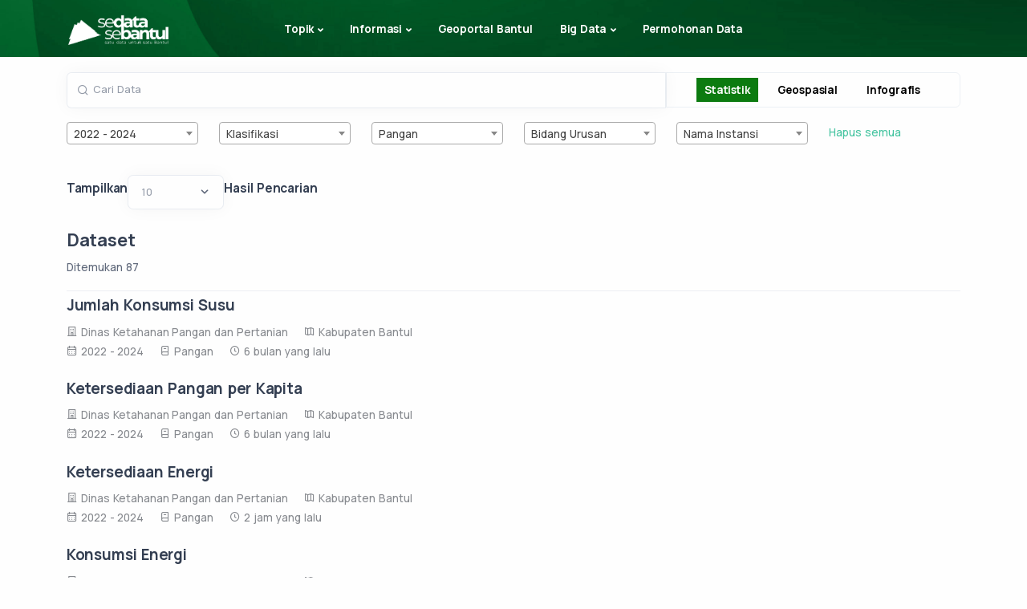

--- FILE ---
content_type: text/html; charset=UTF-8
request_url: https://data.bantulkab.go.id/search?rangeyear=2022%20-%202024&indicator_class=Klasifikasi&topik_category=101.04&bidang_urusan=Bidang%20Urusan&page=6
body_size: 162654
content:
<!doctype html>
<html lang="en">

<head>
    <meta charset="utf-8">
    <meta name="viewport" content="width=device-width, initial-scale=1">
    <!-- CSRF Token -->
    <meta name="csrf-token" content="C3c41gw6mRABCxFYyh0wdPu9gStS9xzSozMRvc3h">
    
    <title>  Pencarian</title>
    <!-- App favicon -->
    <link rel="shortcut icon" href="https://data.bantulkab.go.id/templates/sandbox.1.0/img/icn.png">
    <!-- Style -->
    <link href="https://data.bantulkab.go.id/templates/sandbox.1.0/load-style.css" rel="stylesheet" type="text/css"
        id="bootstrap-style">

        <script src="https://data.bantulkab.go.id/libs/jquery-3.6.0.min.js"></script>
    
   <!-- Memuat Select2 dari CDN jsDelivr -->
   <link href="https://data.bantulkab.go.id/libs/select2.min.css" rel="stylesheet" />
   <script src="https://data.bantulkab.go.id/libs/select2.min.js"></script>

    <!-- Google tag (gtag.js) -->
    <script async src="https://www.googletagmanager.com/gtag/js?id=G-MT44H16FPX"></script>
    <script>
    window.dataLayer = window.dataLayer || [];
    function gtag(){dataLayer.push(arguments);}
    gtag('js', new Date());

    gtag('config', 'G-MT44H16FPX');
    </script>
    <style>
        :root {
            --btnC:rgb(12, 123, 16)
        }
        html {
            scroll-behavior: smooth;
        }
    </style>
        <style>
        .navbar {
            background-image: url("https://data.bantulkab.go.id/templates/sandbox.1.0/img/photos/bg3.jpg");
            background-size: cover;
            background-position: 90% 60%;
        }

        .wrapper-search {
            background-color: #f5f1f1;
            margin-top: 65px;

        }

        .main-content-data {
            display: flex;
        }

        .content-data {
            margin-left: 10px
        }

        li#select2-topik_category-result-oa33-101 {
            background-color: aquamarine;
        }

        li#select2-topik_category-result-1iwy-101 {
            background-color: aquamarine;
        }

        li#select2-topik_category-result-kgro-101 {
            background-color: cornflowerblue;
        }


        .optionGroup {
            font-weight: bold;
            font-style: italic;
        }

        .optionChild {
            padding-left: 15px;
        }
        .readonly-input span span span span#select2-indicator_class-container {
            background-color: rgb(241, 241, 237);
        }
        .readonly-input span span span span#select2-rangeyear-container {
           background-color: rgb(241, 241, 237);
        }
        .readonly-input span span span span#select2-topik_category-container {
           background-color: rgb(241, 241, 237);
        }
        .readonly-input span span span span#select2-bidang_urusan-container {
           background-color: rgb(241, 241, 237);
        }
        .readonly-input span span span span#select2-nama_instansi-container {
           background-color: rgb(241, 241, 237);
        }
        .pagination{
            box-shadow: none;
        }
       

         /* style konten  */
        /* opacity on view*/
        .goverlay {
            background: rgba(30, 34, 40, .97);
        }
         .sss {
            position: absolute;
            width: 25px;
            left: 2px;
            background-color: transparent;
            color: transparent;
            top: 12px;
            z-index: 1;
            cursor: pointer;
        }
        button.btn.btn-d.active {
            background-color: var(--btnC);
            color: white;
            border: none;
        }
        .pf-op{
            max-width: 450px;
        }
        @media (max-width: 991.98px){
        .navbar-expand-lg .navbar-brand {
            padding-top: 0rem;
            padding-bottom:0rem; 
            }
        }
        @media (max-width: 576px){
            .img-title {
                justify-content: center;
                align-items: center;
                display: flex;
            }

            .empty{
                width: 100px;
            }
        }
     
        
        @media (min-width: 769px) {

            /* Aturan CSS untuk layar dengan lebar maksimal 768px */
            .c_s_data {
                padding-right: 0;
            }

            .c_b_Data {
                padding-left: 0;
            }

            /* .col-6.col-sm-2.mb-4.content.info-grafis-content {
            width: 20%; */
        /* } */
        /* .glightbox-container .ginner-container.desc-bottom, .glightbox-container .ginner-container.desc-top {
            -webkit-box-orient: horizontal;
            -webkit-box-direction: normal;
            -ms-flex-direction: row;
            flex-direction: row;
        } */
        
        .hdd-rw{
            display: flex;
            justify-content: space-between;
        }
        .sad{
            /* max-width: 200px; */
            display: flex;
            justify-content: start;
            gap: 10px;
            align-items: center;
        }
        .sad select{
            margin: 0; /* Menghapus margin bawaan */
            align-self: center;
            max-width: 120px;
        }
        .sad h5{
            
        }
        }

        @media (max-width: 768px) {
            .c_s_data {
                padding-right: auto;
            }

            .c_b_Data {
                padding-left: auto;
            }
            .pg-search {
                position: relative;
                display: flex;
                width: 100%;
                overflow: hidden;
            }
            .pagination {
                box-shadow: none;
                display: flex;
                flex-wrap: wrap;
                align-items: center;
                justify-content: center;
            }

            .pagination li.page-item {
                margin: 2px;
            }
            .hdd-rw{
                margin-bottom: 2em;
                justify-content: space-between;
            }
            .sad select {
                max-width: 100px;
            }
            .sad {
                display: flex;
                justify-content: center;
                align-items: center;
                gap: 10px;
            }

        }   
        .page-item.active span.page-link{
            color: rgb(255, 255, 255) !important;
            background-color: var(--btnC) !important;
        }     
        .pagination li.page-item {
                margin: 2px;
        }    
        
        .empty{
            height: 200px;
            display: block;
            margin: auto;
            margin-top: 50px;
            /* margin-bottom: 50px; */
            color: var(--btnC) !important;
        }
    </style>

    <link href="https://data.bantulkab.go.id/css/searchStyle.css" rel="stylesheet">

    
    <style>
        .loader-container {
            text-align: center;
            position: fixed;
            z-index: 999999999;
            background: white;
            width: 100%;
            height: 100%;
            display: flex;
            justify-content: center;
            align-items: center;
        }

        .loader {
            border: 8px solid #0b5c2a;
            border-top: 8px solid #f3f3f3;
            border-radius: 50%;
            width: 60px;
            height: 60px;
            animation: spin 2s linear infinite;
        }

        @keyframes spin {
            0% { transform: rotate(0deg); }
            100% { transform: rotate(360deg); }
        }

        @media (max-width: 768px) {
            .geser{
                white-space: inherit;
            }
        }
        /* style color menus  mobile version */
        @media (max-width: 991.98px){
        .navbar-expand-lg .navbar-collapse .dropdown-menu .dropdown-item.active {
        color: #45C49D;
        padding-left: 1rem;
        padding-top: 0.3rem;
        padding-bottom: 0.3rem;
        }
    }


    </style>
    <script>
        // loader
        $(window).on('load', function () {
            var loaderContainer = $('.loader-container');
            loaderContainer.fadeOut();
        });
    </script>
</head>

<body>
    
    <div class="loader-container" >
        <div class="loader" id="loader-cc"></div>
    </div>

    <div class="content-wrapper">
        <header class="wrapper bg-soft-primary">
            <nav class="navbar navbar-expand-lg classic transparent position-absolute navbar-dark">
                <div class="container flex-lg-row flex-nowrap align-items-center">
                    <div class="navbar-brand w-100">
                        <a href="/">
                            <img style="max-height: 50px" class="logo-dark" src="https://data.bantulkab.go.id/logo/2.png"
                                srcset="https://data.bantulkab.go.id/logo/2.png"
                                alt="" />
                            <img style="max-height: 50px" class="logo-light" src="https://data.bantulkab.go.id/logo/1.png"
                                srcset="https://data.bantulkab.go.id/logo/1.png" alt="" />
                        </a>
                    </div>
                    <div class="navbar-collapse offcanvas offcanvas-nav offcanvas-start">
    <div class="offcanvas-header d-lg-none">
        
        <a href="https://data.bantulkab.go.id/home">
        <img style="max-height: 50px;" class="oc-img" src="https://data.bantulkab.go.id/logo/1.png"
            srcset="https://data.bantulkab.go.id/logo/1.png" alt=""></a>
        
        <button type="button" class="btn-close btn-close-white" data-bs-dismiss="offcanvas" aria-label="Close"></button>
    </div>
    <div class="offcanvas-body ms-lg-auto d-flex flex-column h-100">
        <ul class="navbar-nav">
            <li class="nav-item dropdown">
                <a class="nav-link dropdown-toggle" href="#" data-bs-toggle="dropdown">Topik</a>
                <ul class="dropdown-menu" style="max-height: 400px; overflow-y: scroll;overflow-x: hidden   ;">
                    
                    
                                            <li class="nav-item">
                            
                            <div class="dop">
                                <a class="dropdown-item  "
                                    href="https://data.bantulkab.go.id/search?search_data=&rangeyear=2024 - 2026&indicator_class=Klasifikasi&topik_category=101&bidang_urusan=Bidang Urusan">
                                    Ekonomi dan Industri
                                </a>
                            </div>

                        </li>
                                            <li class="nav-item">
                            
                            <div class="dop">
                                <a class="dropdown-item geser "
                                    href="https://data.bantulkab.go.id/search?search_data=&rangeyear=2024 - 2026&indicator_class=Klasifikasi&topik_category=101.01&bidang_urusan=Bidang Urusan">
                                    Perindustrian
                                </a>
                            </div>

                        </li>
                                            <li class="nav-item">
                            
                            <div class="dop">
                                <a class="dropdown-item geser "
                                    href="https://data.bantulkab.go.id/search?search_data=&rangeyear=2024 - 2026&indicator_class=Klasifikasi&topik_category=101.02&bidang_urusan=Bidang Urusan">
                                    Perdagangan
                                </a>
                            </div>

                        </li>
                                            <li class="nav-item">
                            
                            <div class="dop">
                                <a class="dropdown-item geser "
                                    href="https://data.bantulkab.go.id/search?search_data=&rangeyear=2024 - 2026&indicator_class=Klasifikasi&topik_category=101.03&bidang_urusan=Bidang Urusan">
                                    Pertanian
                                </a>
                            </div>

                        </li>
                                            <li class="nav-item">
                            
                            <div class="dop">
                                <a class="dropdown-item geser active"
                                    href="https://data.bantulkab.go.id/search?search_data=&rangeyear=2024 - 2026&indicator_class=Klasifikasi&topik_category=101.04&bidang_urusan=Bidang Urusan">
                                    Pangan
                                </a>
                            </div>

                        </li>
                                            <li class="nav-item">
                            
                            <div class="dop">
                                <a class="dropdown-item geser "
                                    href="https://data.bantulkab.go.id/search?search_data=&rangeyear=2024 - 2026&indicator_class=Klasifikasi&topik_category=101.05&bidang_urusan=Bidang Urusan">
                                    Penanaman Modal
                                </a>
                            </div>

                        </li>
                                            <li class="nav-item">
                            
                            <div class="dop">
                                <a class="dropdown-item geser "
                                    href="https://data.bantulkab.go.id/search?search_data=&rangeyear=2024 - 2026&indicator_class=Klasifikasi&topik_category=101.06&bidang_urusan=Bidang Urusan">
                                    Koperasi, Usaha Kecil, dan Menengah
                                </a>
                            </div>

                        </li>
                                            <li class="nav-item">
                            
                            <div class="dop">
                                <a class="dropdown-item geser "
                                    href="https://data.bantulkab.go.id/search?search_data=&rangeyear=2024 - 2026&indicator_class=Klasifikasi&topik_category=101.07&bidang_urusan=Bidang Urusan">
                                    Pariwisata
                                </a>
                            </div>

                        </li>
                                            <li class="nav-item">
                            
                            <div class="dop">
                                <a class="dropdown-item geser "
                                    href="https://data.bantulkab.go.id/search?search_data=&rangeyear=2024 - 2026&indicator_class=Klasifikasi&topik_category=101.08&bidang_urusan=Bidang Urusan">
                                    Badan Usaha Milik Daerah
                                </a>
                            </div>

                        </li>
                                            <li class="nav-item">
                            
                            <div class="dop">
                                <a class="dropdown-item  "
                                    href="https://data.bantulkab.go.id/search?search_data=&rangeyear=2024 - 2026&indicator_class=Klasifikasi&topik_category=102&bidang_urusan=Bidang Urusan">
                                    Pembangunan Daerah
                                </a>
                            </div>

                        </li>
                                            <li class="nav-item">
                            
                            <div class="dop">
                                <a class="dropdown-item geser "
                                    href="https://data.bantulkab.go.id/search?search_data=&rangeyear=2024 - 2026&indicator_class=Klasifikasi&topik_category=102.01&bidang_urusan=Bidang Urusan">
                                    Pekerjaan Umum dan Penataan Ruang
                                </a>
                            </div>

                        </li>
                                            <li class="nav-item">
                            
                            <div class="dop">
                                <a class="dropdown-item geser "
                                    href="https://data.bantulkab.go.id/search?search_data=&rangeyear=2024 - 2026&indicator_class=Klasifikasi&topik_category=102.02&bidang_urusan=Bidang Urusan">
                                    Transmigrasi
                                </a>
                            </div>

                        </li>
                                            <li class="nav-item">
                            
                            <div class="dop">
                                <a class="dropdown-item geser "
                                    href="https://data.bantulkab.go.id/search?search_data=&rangeyear=2024 - 2026&indicator_class=Klasifikasi&topik_category=102.03&bidang_urusan=Bidang Urusan">
                                    Perhubungan
                                </a>
                            </div>

                        </li>
                                            <li class="nav-item">
                            
                            <div class="dop">
                                <a class="dropdown-item geser "
                                    href="https://data.bantulkab.go.id/search?search_data=&rangeyear=2024 - 2026&indicator_class=Klasifikasi&topik_category=102.04&bidang_urusan=Bidang Urusan">
                                    Perumahan dan Kawasan Permukiman
                                </a>
                            </div>

                        </li>
                                            <li class="nav-item">
                            
                            <div class="dop">
                                <a class="dropdown-item  "
                                    href="https://data.bantulkab.go.id/search?search_data=&rangeyear=2024 - 2026&indicator_class=Klasifikasi&topik_category=103&bidang_urusan=Bidang Urusan">
                                    Perlindungan Sosial dan Kesehatan
                                </a>
                            </div>

                        </li>
                                            <li class="nav-item">
                            
                            <div class="dop">
                                <a class="dropdown-item geser "
                                    href="https://data.bantulkab.go.id/search?search_data=&rangeyear=2024 - 2026&indicator_class=Klasifikasi&topik_category=103.01&bidang_urusan=Bidang Urusan">
                                    Kesehatan
                                </a>
                            </div>

                        </li>
                                            <li class="nav-item">
                            
                            <div class="dop">
                                <a class="dropdown-item geser "
                                    href="https://data.bantulkab.go.id/search?search_data=&rangeyear=2024 - 2026&indicator_class=Klasifikasi&topik_category=103.02&bidang_urusan=Bidang Urusan">
                                    Sosial
                                </a>
                            </div>

                        </li>
                                            <li class="nav-item">
                            
                            <div class="dop">
                                <a class="dropdown-item geser "
                                    href="https://data.bantulkab.go.id/search?search_data=&rangeyear=2024 - 2026&indicator_class=Klasifikasi&topik_category=103.03&bidang_urusan=Bidang Urusan">
                                    Pemberdayaan Perempuan dan Perlindungan Anak
                                </a>
                            </div>

                        </li>
                                            <li class="nav-item">
                            
                            <div class="dop">
                                <a class="dropdown-item geser "
                                    href="https://data.bantulkab.go.id/search?search_data=&rangeyear=2024 - 2026&indicator_class=Klasifikasi&topik_category=103.04&bidang_urusan=Bidang Urusan">
                                    Pengendalian Penduduk dan Keluarga Berencana
                                </a>
                            </div>

                        </li>
                                            <li class="nav-item">
                            
                            <div class="dop">
                                <a class="dropdown-item  "
                                    href="https://data.bantulkab.go.id/search?search_data=&rangeyear=2024 - 2026&indicator_class=Klasifikasi&topik_category=104&bidang_urusan=Bidang Urusan">
                                    Ketertiban Umum dan Keselamatan
                                </a>
                            </div>

                        </li>
                                            <li class="nav-item">
                            
                            <div class="dop">
                                <a class="dropdown-item geser "
                                    href="https://data.bantulkab.go.id/search?search_data=&rangeyear=2024 - 2026&indicator_class=Klasifikasi&topik_category=104.01&bidang_urusan=Bidang Urusan">
                                    Keamanan
                                </a>
                            </div>

                        </li>
                                            <li class="nav-item">
                            
                            <div class="dop">
                                <a class="dropdown-item geser "
                                    href="https://data.bantulkab.go.id/search?search_data=&rangeyear=2024 - 2026&indicator_class=Klasifikasi&topik_category=104.02&bidang_urusan=Bidang Urusan">
                                    Hukum
                                </a>
                            </div>

                        </li>
                                            <li class="nav-item">
                            
                            <div class="dop">
                                <a class="dropdown-item geser "
                                    href="https://data.bantulkab.go.id/search?search_data=&rangeyear=2024 - 2026&indicator_class=Klasifikasi&topik_category=104.03&bidang_urusan=Bidang Urusan">
                                    Ketenteraman dan Ketertiban Umum serta Perlindungan Masyarakat
                                </a>
                            </div>

                        </li>
                                            <li class="nav-item">
                            
                            <div class="dop">
                                <a class="dropdown-item  "
                                    href="https://data.bantulkab.go.id/search?search_data=&rangeyear=2024 - 2026&indicator_class=Klasifikasi&topik_category=105&bidang_urusan=Bidang Urusan">
                                    Pendidikan dan Tenaga Kerja
                                </a>
                            </div>

                        </li>
                                            <li class="nav-item">
                            
                            <div class="dop">
                                <a class="dropdown-item geser "
                                    href="https://data.bantulkab.go.id/search?search_data=&rangeyear=2024 - 2026&indicator_class=Klasifikasi&topik_category=105.01&bidang_urusan=Bidang Urusan">
                                    Pendidikan
                                </a>
                            </div>

                        </li>
                                            <li class="nav-item">
                            
                            <div class="dop">
                                <a class="dropdown-item geser "
                                    href="https://data.bantulkab.go.id/search?search_data=&rangeyear=2024 - 2026&indicator_class=Klasifikasi&topik_category=105.02&bidang_urusan=Bidang Urusan">
                                    Tenaga Kerja
                                </a>
                            </div>

                        </li>
                                            <li class="nav-item">
                            
                            <div class="dop">
                                <a class="dropdown-item geser "
                                    href="https://data.bantulkab.go.id/search?search_data=&rangeyear=2024 - 2026&indicator_class=Klasifikasi&topik_category=105.03&bidang_urusan=Bidang Urusan">
                                    Kepemudaan dan Olahraga
                                </a>
                            </div>

                        </li>
                                            <li class="nav-item">
                            
                            <div class="dop">
                                <a class="dropdown-item  "
                                    href="https://data.bantulkab.go.id/search?search_data=&rangeyear=2024 - 2026&indicator_class=Klasifikasi&topik_category=106&bidang_urusan=Bidang Urusan">
                                    Lingkungan dan Sumber Daya Alam
                                </a>
                            </div>

                        </li>
                                            <li class="nav-item">
                            
                            <div class="dop">
                                <a class="dropdown-item geser "
                                    href="https://data.bantulkab.go.id/search?search_data=&rangeyear=2024 - 2026&indicator_class=Klasifikasi&topik_category=106.01&bidang_urusan=Bidang Urusan">
                                    Meteorologi Klimatologi dan Geofisika
                                </a>
                            </div>

                        </li>
                                            <li class="nav-item">
                            
                            <div class="dop">
                                <a class="dropdown-item geser "
                                    href="https://data.bantulkab.go.id/search?search_data=&rangeyear=2024 - 2026&indicator_class=Klasifikasi&topik_category=106.02&bidang_urusan=Bidang Urusan">
                                    Energi
                                </a>
                            </div>

                        </li>
                                            <li class="nav-item">
                            
                            <div class="dop">
                                <a class="dropdown-item geser "
                                    href="https://data.bantulkab.go.id/search?search_data=&rangeyear=2024 - 2026&indicator_class=Klasifikasi&topik_category=106.03&bidang_urusan=Bidang Urusan">
                                    Kelautan dan Perikanan
                                </a>
                            </div>

                        </li>
                                            <li class="nav-item">
                            
                            <div class="dop">
                                <a class="dropdown-item geser "
                                    href="https://data.bantulkab.go.id/search?search_data=&rangeyear=2024 - 2026&indicator_class=Klasifikasi&topik_category=106.04&bidang_urusan=Bidang Urusan">
                                    Lingkungan Hidup
                                </a>
                            </div>

                        </li>
                                            <li class="nav-item">
                            
                            <div class="dop">
                                <a class="dropdown-item  "
                                    href="https://data.bantulkab.go.id/search?search_data=&rangeyear=2024 - 2026&indicator_class=Klasifikasi&topik_category=107&bidang_urusan=Bidang Urusan">
                                    Budaya dan Agama
                                </a>
                            </div>

                        </li>
                                            <li class="nav-item">
                            
                            <div class="dop">
                                <a class="dropdown-item geser "
                                    href="https://data.bantulkab.go.id/search?search_data=&rangeyear=2024 - 2026&indicator_class=Klasifikasi&topik_category=107.01&bidang_urusan=Bidang Urusan">
                                    Agama
                                </a>
                            </div>

                        </li>
                                            <li class="nav-item">
                            
                            <div class="dop">
                                <a class="dropdown-item geser "
                                    href="https://data.bantulkab.go.id/search?search_data=&rangeyear=2024 - 2026&indicator_class=Klasifikasi&topik_category=107.02&bidang_urusan=Bidang Urusan">
                                    Kebudayaan
                                </a>
                            </div>

                        </li>
                                            <li class="nav-item">
                            
                            <div class="dop">
                                <a class="dropdown-item  "
                                    href="https://data.bantulkab.go.id/search?search_data=&rangeyear=2024 - 2026&indicator_class=Klasifikasi&topik_category=108&bidang_urusan=Bidang Urusan">
                                    Pemerintahan Umum
                                </a>
                            </div>

                        </li>
                                            <li class="nav-item">
                            
                            <div class="dop">
                                <a class="dropdown-item geser "
                                    href="https://data.bantulkab.go.id/search?search_data=&rangeyear=2024 - 2026&indicator_class=Klasifikasi&topik_category=108.01&bidang_urusan=Bidang Urusan">
                                    Keuangan
                                </a>
                            </div>

                        </li>
                                            <li class="nav-item">
                            
                            <div class="dop">
                                <a class="dropdown-item geser "
                                    href="https://data.bantulkab.go.id/search?search_data=&rangeyear=2024 - 2026&indicator_class=Klasifikasi&topik_category=108.02&bidang_urusan=Bidang Urusan">
                                    Perencanaan
                                </a>
                            </div>

                        </li>
                                            <li class="nav-item">
                            
                            <div class="dop">
                                <a class="dropdown-item geser "
                                    href="https://data.bantulkab.go.id/search?search_data=&rangeyear=2024 - 2026&indicator_class=Klasifikasi&topik_category=108.03&bidang_urusan=Bidang Urusan">
                                    Kepegawaian
                                </a>
                            </div>

                        </li>
                                            <li class="nav-item">
                            
                            <div class="dop">
                                <a class="dropdown-item geser "
                                    href="https://data.bantulkab.go.id/search?search_data=&rangeyear=2024 - 2026&indicator_class=Klasifikasi&topik_category=108.04&bidang_urusan=Bidang Urusan">
                                    Pendidikan dan Pelatihan
                                </a>
                            </div>

                        </li>
                                            <li class="nav-item">
                            
                            <div class="dop">
                                <a class="dropdown-item geser "
                                    href="https://data.bantulkab.go.id/search?search_data=&rangeyear=2024 - 2026&indicator_class=Klasifikasi&topik_category=108.05&bidang_urusan=Bidang Urusan">
                                    Penelitian dan Pengembangan
                                </a>
                            </div>

                        </li>
                                            <li class="nav-item">
                            
                            <div class="dop">
                                <a class="dropdown-item geser "
                                    href="https://data.bantulkab.go.id/search?search_data=&rangeyear=2024 - 2026&indicator_class=Klasifikasi&topik_category=108.06&bidang_urusan=Bidang Urusan">
                                    Perpustakaan
                                </a>
                            </div>

                        </li>
                                            <li class="nav-item">
                            
                            <div class="dop">
                                <a class="dropdown-item geser "
                                    href="https://data.bantulkab.go.id/search?search_data=&rangeyear=2024 - 2026&indicator_class=Klasifikasi&topik_category=108.07&bidang_urusan=Bidang Urusan">
                                    Kearsipan
                                </a>
                            </div>

                        </li>
                                            <li class="nav-item">
                            
                            <div class="dop">
                                <a class="dropdown-item geser "
                                    href="https://data.bantulkab.go.id/search?search_data=&rangeyear=2024 - 2026&indicator_class=Klasifikasi&topik_category=108.08&bidang_urusan=Bidang Urusan">
                                    Komunikasi dan Informatika
                                </a>
                            </div>

                        </li>
                                            <li class="nav-item">
                            
                            <div class="dop">
                                <a class="dropdown-item geser "
                                    href="https://data.bantulkab.go.id/search?search_data=&rangeyear=2024 - 2026&indicator_class=Klasifikasi&topik_category=108.09&bidang_urusan=Bidang Urusan">
                                    Statistik
                                </a>
                            </div>

                        </li>
                                            <li class="nav-item">
                            
                            <div class="dop">
                                <a class="dropdown-item geser "
                                    href="https://data.bantulkab.go.id/search?search_data=&rangeyear=2024 - 2026&indicator_class=Klasifikasi&topik_category=108.10&bidang_urusan=Bidang Urusan">
                                    Persandian
                                </a>
                            </div>

                        </li>
                                            <li class="nav-item">
                            
                            <div class="dop">
                                <a class="dropdown-item geser "
                                    href="https://data.bantulkab.go.id/search?search_data=&rangeyear=2024 - 2026&indicator_class=Klasifikasi&topik_category=108.11&bidang_urusan=Bidang Urusan">
                                    Pertanahan
                                </a>
                            </div>

                        </li>
                                            <li class="nav-item">
                            
                            <div class="dop">
                                <a class="dropdown-item geser "
                                    href="https://data.bantulkab.go.id/search?search_data=&rangeyear=2024 - 2026&indicator_class=Klasifikasi&topik_category=108.12&bidang_urusan=Bidang Urusan">
                                    Administrasi Kependudukan dan Pencatatan Sipil
                                </a>
                            </div>

                        </li>
                                            <li class="nav-item">
                            
                            <div class="dop">
                                <a class="dropdown-item  "
                                    href="https://data.bantulkab.go.id/search?search_data=&rangeyear=2024 - 2026&indicator_class=Klasifikasi&topik_category=109&bidang_urusan=Bidang Urusan">
                                    Pendukung Umum
                                </a>
                            </div>

                        </li>
                                            <li class="nav-item">
                            
                            <div class="dop">
                                <a class="dropdown-item geser "
                                    href="https://data.bantulkab.go.id/search?search_data=&rangeyear=2024 - 2026&indicator_class=Klasifikasi&topik_category=109.01&bidang_urusan=Bidang Urusan">
                                    Pemberdayaan Masyarakat dan Desa
                                </a>
                            </div>

                        </li>
                                            <li class="nav-item">
                            
                            <div class="dop">
                                <a class="dropdown-item geser "
                                    href="https://data.bantulkab.go.id/search?search_data=&rangeyear=2024 - 2026&indicator_class=Klasifikasi&topik_category=109.02&bidang_urusan=Bidang Urusan">
                                    Pendukung Pemerintahan
                                </a>
                            </div>

                        </li>
                                            <li class="nav-item">
                            
                            <div class="dop">
                                <a class="dropdown-item geser "
                                    href="https://data.bantulkab.go.id/search?search_data=&rangeyear=2024 - 2026&indicator_class=Klasifikasi&topik_category=109.03&bidang_urusan=Bidang Urusan">
                                    Kewilayahan
                                </a>
                            </div>

                        </li>
                                            <li class="nav-item">
                            
                            <div class="dop">
                                <a class="dropdown-item geser "
                                    href="https://data.bantulkab.go.id/search?search_data=&rangeyear=2024 - 2026&indicator_class=Klasifikasi&topik_category=109.04&bidang_urusan=Bidang Urusan">
                                    Pengawasan Pemerintahan
                                </a>
                            </div>

                        </li>
                                    </ul>
            </li>
            
            <li class="nav-item dropdown">
                <a class="nav-link dropdown-toggle" href="#" data-bs-toggle="dropdown">Informasi</a>
                <ul class="dropdown-menu">
                    <li class="dropdown dropdown-submenu dropend"><a
                            class="dropdown-item dropdown-toggle dropdown-publikasi "
                            href="#" data-bs-toggle="dropdown">Publikasi</a>
                        <ul class="dropdown-menu">
                            <li class="nav-item publikasi-nav "><a class="dropdown-item"
                                    href="https://data.bantulkab.go.id/publikasi#regulasi">Regulasi</a></li>
                            <li class="nav-item publikasi-nav "><a class="dropdown-item"
                                    href="https://data.bantulkab.go.id/publikasi#bukudigital">Buku Digital</a></li>
                            <li class="nav-item publikasi-nav "><a class="dropdown-item"
                                    href="https://data.bantulkab.go.id/publikasi#petacetak">Peta Cetak</a></li>
                            <li class="nav-item publikasi-nav "><a class="dropdown-item"
                                    href="https://data.bantulkab.go.id/publikasi#petunjukteknis">Petunjuk Teknis</a></li>
                        </ul>
                    </li>
                    <li class="dropdown dropdown-submenu dropend"><a
                            class="dropdown-item dropdown-toggle active"
                            href="#" data-bs-toggle="dropdown">Cari Data</a>
                        <ul class="dropdown-menu">
                            <li class="nav-item"><a
                                    class="dropdown-item "
                                    href="https://data.bantulkab.go.id/caridata/geospasial/2024%20-%202026">Geospasial</a>
                            </li>
                            <li class="nav-item"><a
                                    class="dropdown-item active"
                                    href="https://data.bantulkab.go.id/caridata/statistik/2024%20-%202026">Statistik</a>
                            </li>
                            <li class="nav-item"><a
                                    class="dropdown-item "
                                    href="https://data.bantulkab.go.id/caridata/infografis/2024%20-%202026">Infografis</a>
                            </li>
                        </ul>
                    </li>
                    <li class="nav-item"><a class="dropdown-item "
                            href="https://data.bantulkab.go.id/berita">Kabar Data</a></li>
                    

                    <li class="dropdown dropdown-submenu dropend"> <a
                            class="dropdown-item dropdown-toggle   "
                            href="#" data-bs-toggle="dropdown">Daftar Data</a>
                        <ul class="dropdown-menu">
                            
                            <li class="nav-item"><a class="dropdown-item "
                                    href="https://data.bantulkab.go.id/daftardata/statistik">Statistik</a></li>
                            <li class="nav-item"><a class="dropdown-item "
                                    href="https://data.bantulkab.go.id/daftardata/geospasial">Geospasial</a></li>
                        </ul>
                    </li>
                    <li class="nav-item"><a class="dropdown-item "
                            href="https://data.bantulkab.go.id/direktori-sdi">Direktori</a></li>
                    <li class="nav-item"><a class="dropdown-item "
                                href="https://data.bantulkab.go.id/rupabumi/caridata">Nama Rupabumi</a></li>
                    <li class="nav-item"><a class="dropdown-item "
                            href="https://data.bantulkab.go.id/domaindata">Arsitektur Data</a></li>
                    <li class="nav-item"><a class="dropdown-item "
                                href="https://data.bantulkab.go.id/survey">Survei</a></li>
                      <li class="nav-item"><a class="dropdown-item "
                                href="https://data.bantulkab.go.id/api-sedata-sebantul">API Sedata Sebantul</a></li>
                    <li class="nav-item"><a class="dropdown-item "
                                href="https://data.bantulkab.go.id/faq-sdi">FAQ</a></li>
                </ul>
            </li>
            <li class="nav-item dropdown">
                <a class="nav-link" target="_blank" href="https://geoportal.bantulkab.go.id/#/">Geoportal Bantul</a>
            </li>
            <li class="nav-item dropdown">
                <a class="nav-link dropdown-toggle" href="#" data-bs-toggle="dropdown">Big Data</a>
                <ul class="dropdown-menu">
                    <li class="nav-item"><a class="dropdown-item" target="_blank" href="https://bantulmapan.bantulkab.go.id">Bantul Mapan</a></li>
                </ul>
            </li>
            <li class="nav-item">
                <a class="nav-link" target="_blank" href="https://bantulkab.go.id/hubungi_kami.html">Permohonan Data</a>
            </li>
            
        </ul>
        
    </div>
</div>


<div class="navbar-other w-100 d-flex ms-auto">
    <ul class="navbar-nav flex-row align-items-center ms-auto">
                    
        
        
        <li class="nav-item d-lg-none">
            <button class="hamburger offcanvas-nav-btn"><span></span></button>
        </li>
    </ul>
</div>
                </div>
            </nav>
        </header>

            <br>
    <br>
    <br>
    <div class="container py-5 py-md-0 mt-5">
        <form action="https://data.bantulkab.go.id/search" method="GET" id="search-form">
            <div class="row justify-content-start">
                <div class="col-md-8 c_s_data">
                    <div class="form-floating mb-4 search-form ss-form">
                        <input id="s_data" type="text" class="form-control" placeholder="Cari Data" name="search_data"
                            value="">
                        <label for="s_data">Cari Data</label>
                        <div class="sss"> .</div>
                    </div>
                </div>
                <div class="col-md-4 c_b_Data">
                    <div class="form-floating mb-4 from-btn-group d-flex justify-content-around">
                        <input type="hidden" value='statistik'name="sortdata" id="dd">
                        <input type="hidden" value=''name="instansi" id="instansi">
                        <input type="hidden" value='101.04'name="tp" id="tp">
                        <div class="dd d-flex justify-content-between align-items-center">
                            <div class="btn-group " role="group" aria-label="Basic example">
                                <button type="button" class="btn btn-sd btn-d" id="d-statistik" value="statistik"
                                onclick="this.form.submit()">Statistik</button>
                                <button type="button" class="btn btn-sd btn-d" id="d-geospasial" value="geospasial"
                                    onclick="this.form.submit()">Geospasial</button>
                                <button type="button" class="btn btn-sd btn-d" id="d-infografis" value="infografis"
                                    onclick="this.form.submit()">Infografis</button>
                                <button style="display: none;visibility: hidden;" type="submit"></button>
                                
                                
                                
                            </div>
                        </div>
                    </div>
                </div>
            </div>
            <div class="row justify-content-start">
                <div class="col-md-2">
                    <div class="form-select-wrapper mb-4 f-rangey">
                        <select class="form-select" aria-label="Default select example" id="rangeyear"
                            name="rangeyear" onchange="this.form.submit()">
                                                            <option value="2024 - 2026" >
                                    2024 - 2026</option>
                                                            <option value="2023 - 2025" >
                                    2023 - 2025</option>
                                                            <option value="2022 - 2024" selected>
                                    2022 - 2024</option>
                                                            <option value="2021 - 2023" >
                                    2021 - 2023</option>
                                                            <option value="2020 - 2022" >
                                    2020 - 2022</option>
                                                            <option value="2019 - 2021" >
                                    2019 - 2021</option>
                                                            <option value="2018 - 2020" >
                                    2018 - 2020</option>
                                                            <option value="2017 - 2019" >
                                    2017 - 2019</option>
                                                            <option value="2016 - 2018" >
                                    2016 - 2018</option>
                                                    </select>
                    </div>
                </div>
                <div class="col-md-2">
                    <div class="form-select-wrapper mb-4 f-indc">
                        <select class="form-select" aria-label="Default select example" placeholder="asd"
                            name="indicator_class" id="indicator_class" onchange="this.form.submit()">
                            <option >Klasifikasi</option>
                            <option value="class_sektoral" >
                                Statistik Sektoral</option>
                            <option value="class_sdgs" >Indikator
                                SDG’s</option>
                            <option value="class_rpjmd" >
                                Indikator RPJMD</option>
                            <option value="class_ikklppd" >IKK
                                LPPD</option>
                            <option value="class_spm" >Indikator
                                SPM</option>
                            <option value="class_dda" >Data Daerah
                                Dalam Angka</option>
                            <option value="class_ewalidata" >e-Walidata SIPD RI</option>
                            <option value="class_datakudiy" >
                                Data Aplikasi Dataku DIY
                            </option>
                            <option value="class_pilahgender"
                                >Data Pilah Gender
                            </option>
                        </select>
                    </div>
                </div>
                <div class="col-md-2">
                    <div class="form-select-wrapper mb-4 f-topk">
                        <select class="form-select" aria-label="Default select example" name="topik_category"
                            id="topik_category" onchange="this.form.submit()">
                            <option >Topik</option>
                            
                            
                            
                                                            <optgroup label="Ekonomi dan Industri">
                                                                                                                        <option value="101.01"
                                                >
                                                Perindustrian</option>
                                                                                    <option value="101.02"
                                                >
                                                Perdagangan</option>
                                                                                    <option value="101.03"
                                                >
                                                Pertanian</option>
                                                                                    <option value="101.04"
                                                selected>
                                                Pangan</option>
                                                                                    <option value="101.05"
                                                >
                                                Penanaman Modal</option>
                                                                                    <option value="101.06"
                                                >
                                                Koperasi, Usaha Kecil, dan Menengah</option>
                                                                                    <option value="101.07"
                                                >
                                                Pariwisata</option>
                                                                                    <option value="101.08"
                                                >
                                                Badan Usaha Milik Daerah</option>
                                                                                                            </optgroup>
                                                            <optgroup label="Pembangunan Daerah">
                                                                                                                        <option value="102.01"
                                                >
                                                Pekerjaan Umum dan Penataan Ruang</option>
                                                                                    <option value="102.02"
                                                >
                                                Transmigrasi</option>
                                                                                    <option value="102.03"
                                                >
                                                Perhubungan</option>
                                                                                    <option value="102.04"
                                                >
                                                Perumahan dan Kawasan Permukiman</option>
                                                                                                            </optgroup>
                                                            <optgroup label="Perlindungan Sosial dan Kesehatan">
                                                                                                                        <option value="103.01"
                                                >
                                                Kesehatan</option>
                                                                                    <option value="103.02"
                                                >
                                                Sosial</option>
                                                                                    <option value="103.03"
                                                >
                                                Pemberdayaan Perempuan dan Perlindungan Anak</option>
                                                                                    <option value="103.04"
                                                >
                                                Pengendalian Penduduk dan Keluarga Berencana</option>
                                                                                                            </optgroup>
                                                            <optgroup label="Ketertiban Umum dan Keselamatan">
                                                                                                                        <option value="104.01"
                                                >
                                                Keamanan</option>
                                                                                    <option value="104.02"
                                                >
                                                Hukum</option>
                                                                                    <option value="104.03"
                                                >
                                                Ketenteraman dan Ketertiban Umum serta Perlindungan Masyarakat</option>
                                                                                                            </optgroup>
                                                            <optgroup label="Pendidikan dan Tenaga Kerja">
                                                                                                                        <option value="105.01"
                                                >
                                                Pendidikan</option>
                                                                                    <option value="105.02"
                                                >
                                                Tenaga Kerja</option>
                                                                                    <option value="105.03"
                                                >
                                                Kepemudaan dan Olahraga</option>
                                                                                                            </optgroup>
                                                            <optgroup label="Lingkungan dan Sumber Daya Alam">
                                                                                                                        <option value="106.01"
                                                >
                                                Meteorologi Klimatologi dan Geofisika</option>
                                                                                    <option value="106.02"
                                                >
                                                Energi</option>
                                                                                    <option value="106.03"
                                                >
                                                Kelautan dan Perikanan</option>
                                                                                    <option value="106.04"
                                                >
                                                Lingkungan Hidup</option>
                                                                                                            </optgroup>
                                                            <optgroup label="Budaya dan Agama">
                                                                                                                        <option value="107.01"
                                                >
                                                Agama</option>
                                                                                    <option value="107.02"
                                                >
                                                Kebudayaan</option>
                                                                                                            </optgroup>
                                                            <optgroup label="Pemerintahan Umum">
                                                                                                                        <option value="108.01"
                                                >
                                                Keuangan</option>
                                                                                    <option value="108.02"
                                                >
                                                Perencanaan</option>
                                                                                    <option value="108.03"
                                                >
                                                Kepegawaian</option>
                                                                                    <option value="108.04"
                                                >
                                                Pendidikan dan Pelatihan</option>
                                                                                    <option value="108.05"
                                                >
                                                Penelitian dan Pengembangan</option>
                                                                                    <option value="108.06"
                                                >
                                                Perpustakaan</option>
                                                                                    <option value="108.07"
                                                >
                                                Kearsipan</option>
                                                                                    <option value="108.08"
                                                >
                                                Komunikasi dan Informatika</option>
                                                                                    <option value="108.09"
                                                >
                                                Statistik</option>
                                                                                    <option value="108.10"
                                                >
                                                Persandian</option>
                                                                                    <option value="108.11"
                                                >
                                                Pertanahan</option>
                                                                                    <option value="108.12"
                                                >
                                                Administrasi Kependudukan dan Pencatatan Sipil</option>
                                                                                                            </optgroup>
                                                            <optgroup label="Pendukung Umum">
                                                                                                                        <option value="109.01"
                                                >
                                                Pemberdayaan Masyarakat dan Desa</option>
                                                                                    <option value="109.02"
                                                >
                                                Pendukung Pemerintahan</option>
                                                                                    <option value="109.03"
                                                >
                                                Kewilayahan</option>
                                                                                    <option value="109.04"
                                                >
                                                Pengawasan Pemerintahan</option>
                                                                                                            </optgroup>
                                                    </select>
                    </div>
                </div>
                <div class="col-md-2">
                    <div class="form-select-wrapper mb-4 f-bidur">
                        <select class="form-select" aria-label="Default select example" name="bidang_urusan"
                            id="bidang_urusan" onchange="this.form.submit()">
                            <option selected>Bidang Urusan</option>
                                                            <option value="1.01"
                                    >Urusan Pemerintahan Bidang Pendidikan
                                </option>
                                                            <option value="1.02"
                                    >Urusan Pemerintahan Bidang Kesehatan
                                </option>
                                                            <option value="1.03"
                                    >Urusan Pemerintahan Bidang Pekerjaan Umum dan Penataan Ruang
                                </option>
                                                            <option value="1.04"
                                    >Urusan Pemerintahan Bidang Perumahan dan Kawasan Permukiman
                                </option>
                                                            <option value="1.05"
                                    >Urusan Pemerintahan Bidang Ketenteraman dan Ketertiban Umum serta Perlindungan Masyarakat
                                </option>
                                                            <option value="1.06"
                                    >Urusan Pemerintahan Bidang Sosial
                                </option>
                                                            <option value="2.07"
                                    >Urusan Pemerintahan Bidang Tenaga Kerja
                                </option>
                                                            <option value="2.08"
                                    >Urusan Pemerintahan Bidang Pemberdayaan Perempuan dan Perlindungan Anak
                                </option>
                                                            <option value="2.09"
                                    >Urusan Pemerintahan Bidang Pangan
                                </option>
                                                            <option value="2.10"
                                    >Urusan Pemerintahan Bidang Pertanahan
                                </option>
                                                            <option value="2.11"
                                    >Urusan Pemerintahan Bidang Lingkungan Hidup
                                </option>
                                                            <option value="2.12"
                                    >Urusan Pemerintahan Bidang Administrasi Kependudukan dan Pencatatan Sipil
                                </option>
                                                            <option value="2.13"
                                    >Urusan Pemerintahan Bidang Pemberdayaan Masyarakat dan Desa
                                </option>
                                                            <option value="2.14"
                                    >Urusan Pemerintahan Bidang Pengendalian Penduduk dan Keluarga Berencana
                                </option>
                                                            <option value="2.15"
                                    >Urusan Pemerintahan Bidang Perhubungan
                                </option>
                                                            <option value="2.16"
                                    >Urusan Pemerintahan Bidang Komunikasi dan Informatika
                                </option>
                                                            <option value="2.17"
                                    >Urusan Pemerintahan Bidang Koperasi, Usaha Kecil, dan Menengah
                                </option>
                                                            <option value="2.18"
                                    >Urusan Pemerintahan Bidang Penanaman Modal
                                </option>
                                                            <option value="2.19"
                                    >Urusan Pemerintahan Bidang Kepemudaan dan Olahraga
                                </option>
                                                            <option value="2.20"
                                    >Urusan Pemerintahan Bidang Statistik
                                </option>
                                                            <option value="2.21"
                                    >Urusan Pemerintahan Bidang Persandian
                                </option>
                                                            <option value="2.22"
                                    >Urusan Pemerintahan Bidang Kebudayaan
                                </option>
                                                            <option value="2.23"
                                    >Urusan Pemerintahan Bidang Perpustakaan
                                </option>
                                                            <option value="2.24"
                                    >Urusan Pemerintahan Bidang Kearsipan
                                </option>
                                                            <option value="3.25"
                                    >Urusan Pemerintahan Bidang Kelautan dan Perikanan
                                </option>
                                                            <option value="3.26"
                                    >Urusan Pemerintahan Bidang Pariwisata
                                </option>
                                                            <option value="3.27"
                                    >Urusan Pemerintahan Bidang Pertanian
                                </option>
                                                            <option value="3.28"
                                    >Urusan Pemerintahan Bidang Kehutanan
                                </option>
                                                            <option value="3.29"
                                    >Urusan Pemerintahan Bidang Energi dan Sumber Daya Mineral
                                </option>
                                                            <option value="3.30"
                                    >Urusan Pemerintahan Bidang Perdagangan
                                </option>
                                                            <option value="3.31"
                                    >Urusan Pemerintahan Bidang Perindustrian
                                </option>
                                                            <option value="3.32"
                                    >Urusan Pemerintahan Bidang Transmigrasi
                                </option>
                                                            <option value="4.01"
                                    >Sekretariat Daerah
                                </option>
                                                            <option value="4.02"
                                    >Sekretariat DPRD
                                </option>
                                                            <option value="5.01"
                                    >Perencanaan
                                </option>
                                                            <option value="5.02"
                                    >Keuangan
                                </option>
                                                            <option value="5.03"
                                    >Kepegawaian
                                </option>
                                                            <option value="5.04"
                                    >Pendidikan dan Pelatihan
                                </option>
                                                            <option value="5.05"
                                    >Penelitian dan Pengembangan
                                </option>
                                                            <option value="5.06"
                                    >Pengelolaan Perbatasan
                                </option>
                                                            <option value="6.01"
                                    >Inspektorat Daerah
                                </option>
                                                            <option value="8.01"
                                    >Kesatuan Bangsa dan Politik
                                </option>
                                                            <option value="9.01"
                                    >Badan Pusat Statistik Kabupaten Bantul
                                </option>
                                                            <option value="9.02"
                                    >Kantor Pertanahan Kabupaten Bantul
                                </option>
                                                            <option value="9.03"
                                    >Balai Pendidikan Menengah Kabupaten Bantul
                                </option>
                                                            <option value="9.04"
                                    >Kejaksaan Negeri Kabupaten Bantul
                                </option>
                                                            <option value="9.05"
                                    >Kementerian Agama Kabupaten Bantul
                                </option>
                                                            <option value="9.06"
                                    >Lembaga Layanan Pendidikan Tinggi DIY
                                </option>
                                                            <option value="9.07"
                                    >Pengadilan Negeri Kabupaten Bantul
                                </option>
                                                            <option value="9.08"
                                    >Kepolisian Resor Bantul
                                </option>
                                                            <option value="9.09"
                                    >Rumah Tahanan Kelas IIB Kabupaten Bantul
                                </option>
                                                            <option value="9.10"
                                    >Perumdam Tirta Projotamansari Kabupaten Bantul
                                </option>
                                                            <option value="9.11"
                                    >PT PLN (Persero) UP3 Yogyakarta
                                </option>
                                                            <option value="9.12"
                                    >PT Pos Indonesia Kabupaten Bantul
                                </option>
                                                            <option value="9.13"
                                    >Bank Indonesia DIY
                                </option>
                                                            <option value="9.14"
                                    >Otoritas Jasa Keuangan DIY
                                </option>
                                                            <option value="9.15"
                                    >PT Pegadaian Kabupaten Bantul
                                </option>
                                                            <option value="9.16"
                                    >Kantor Pelayanan Pajak Daerah Kabupaten Bantul
                                </option>
                                                            <option value="9.17"
                                    >Kantor Pelayanan Pajak Pratama Kabupaten Bantul
                                </option>
                                                            <option value="9.18"
                                    >Palang Merah Indonesia (PMI) Kabupaten Bantul
                                </option>
                                                            <option value="9.19"
                                    >Badan Amil Zakat Kabupaten Bantul
                                </option>
                                                            <option value="9.20"
                                    >Perumda Aneka Dharma Kabupaten Bantul
                                </option>
                                                            <option value="9.21"
                                    >PT BPR Bank Bantul (Perseroda)
                                </option>
                                                            <option value="9.22"
                                    >Pengadilan Agama Kabupaten Bantul
                                </option>
                                                            <option value="9.23"
                                    >Badan Narkotika Nasional Kabupaten Bantul
                                </option>
                                                            <option value="9.24"
                                    >Badan Meteorologi Klimatologi dan Geofisika Stasiun Geofisika DIY
                                </option>
                                                            <option value="9.25"
                                    >Badan Penyelenggara Jaminan Sosial Kesehatan Kabupaten Bantul
                                </option>
                                                            <option value="9.26"
                                    >Badan Kependudukan dan Keluarga Berencana Nasional DIY
                                </option>
                                                            <option value="9.27"
                                    >Badan Penyelenggara Jaminan Sosial Ketenagakerjaan Kabupaten Bantul
                                </option>
                                                            <option value="9.28"
                                    >Komisi Pemilihan Umum Kabupaten Bantul
                                </option>
                                                            <option value="9.29"
                                    >Badan Meteorologi Klimatologi dan Geofisika Stasiun Klimatologi DIY
                                </option>
                                                        <option value="Kecamatan"
                                >Kecamatan
                            </option>
                            <option value="Desa"
                                >Desa
                            </option>
                        </select>
                    </div>
                </div>
                 <div class="col-md-2">
                    <div class="form-select-wrapper mb-4 f-nais">
                        <select class="form-select" aria-label="Default select example" name="nama_instansi"
                            id="nama_instansi" onchange="this.form.submit()">
                            <option selected value="instansi">Nama Instansi</option>
                                                            <option value="15200"
                                    >Badan Amil Zakat Kabupaten Bantul
                                </option>
                                                            <option value="12200"
                                    >Badan Kepegawaian dan Pengembangan Sumberdaya Manusia
                                </option>
                                                            <option value="20022"
                                    >Badan Kependudukan dan Keluarga Berencana Nasional DIY
                                </option>
                                                            <option value="11400"
                                    >Badan Kesatuan Bangsa dan Politik
                                </option>
                                                            <option value="20020"
                                    >Badan Meteorologi Klimatologi dan Geofisika Stasiun Geofisika DIY
                                </option>
                                                            <option value="20243"
                                    >Badan Meteorologi Klimatologi dan Geofisika Stasiun Klimatologi DIY
                                </option>
                                                            <option value="20019"
                                    >Badan Narkotika Nasional Kabupaten Bantul
                                </option>
                                                            <option value="12300"
                                    >Badan Penanggulangan Bencana Daerah
                                </option>
                                                            <option value="11900"
                                    >Badan Pengelolaan Keuangan, Pendapatan dan Aset Daerah
                                </option>
                                                            <option value="20021"
                                    >Badan Penyelenggara Jaminan Sosial Kesehatan Kabupaten Bantul
                                </option>
                                                            <option value="20241"
                                    >Badan Penyelenggara Jaminan Sosial Ketenagakerjaan Kabupaten Bantul
                                </option>
                                                            <option value="10500"
                                    >Badan Perencanaan Pembangunan Daerah
                                </option>
                                                            <option value="13400"
                                    >Badan Pusat Statistik Kabupaten Bantul
                                </option>
                                                            <option value="11703"
                                    >Bagian Hukum
                                </option>
                                                            <option value="11702"
                                    >Bagian Kesejahteraan Rakyat
                                </option>
                                                            <option value="11707"
                                    >Bagian Organisasi
                                </option>
                                                            <option value="11705"
                                    >Bagian Pengadaan Barang dan Jasa
                                </option>
                                                            <option value="11704"
                                    >Bagian Perekonomian Pembangunan dan Sumber Daya Alam
                                </option>
                                                            <option value="11708"
                                    >Bagian Perencanaan dan Keuangan
                                </option>
                                                            <option value="11701"
                                    >Bagian Tata Pemerintahan
                                </option>
                                                            <option value="11706"
                                    >Bagian Umum dan Protokol
                                </option>
                                                            <option value="13700"
                                    >Balai Pendidikan Menengah Kabupaten Bantul
                                </option>
                                                            <option value="14600"
                                    >Bank Indonesia DIY
                                </option>
                                                            <option value="12900"
                                    >Dinas Kebudayaan (Kundha Kabudayan)
                                </option>
                                                            <option value="11800"
                                    >Dinas Kelautan dan Perikanan
                                </option>
                                                            <option value="10900"
                                    >Dinas Kependudukan dan Pencatatan Sipil
                                </option>
                                                            <option value="10200"
                                    >Dinas Kesehatan
                                </option>
                                                            <option value="12700"
                                    >Dinas Ketahanan Pangan dan Pertanian
                                </option>
                                                            <option value="12500"
                                    >Dinas Komunikasi dan Informatika
                                </option>
                                                            <option value="11200"
                                    >Dinas Koperasi, Usaha Kecil dan Menengah, Perindustrian dan Perdagangan
                                </option>
                                                            <option value="10800"
                                    >Dinas Lingkungan Hidup
                                </option>
                                                            <option value="12800"
                                    >Dinas Pariwisata
                                </option>
                                                            <option value="10300"
                                    >Dinas Pekerjaan Umum, Perumahan dan Kawasan Permukiman
                                </option>
                                                            <option value="13000"
                                    >Dinas Pemberdayaan Masyarakat dan Kalurahan
                                </option>
                                                            <option value="12400"
                                    >Dinas Pemberdayaan Perempuan dan Perlindungan Anak, Pengendalian Penduduk dan Keluarga Berencana
                                </option>
                                                            <option value="12000"
                                    >Dinas Penanaman Modal dan Pelayanan Terpadu Satu Pintu
                                </option>
                                                            <option value="10100"
                                    >Dinas Pendidikan, Kepemudaan dan Olahraga
                                </option>
                                                            <option value="10700"
                                    >Dinas Perhubungan
                                </option>
                                                            <option value="12600"
                                    >Dinas Perpustakaan dan Kearsipan
                                </option>
                                                            <option value="10400"
                                    >Dinas Pertanahan dan Tata Ruang (Kundha Niti Mandala Sarta Tata Sasana)
                                </option>
                                                            <option value="11000"
                                    >Dinas Sosial
                                </option>
                                                            <option value="11100"
                                    >Dinas Tenaga Kerja dan Transmigrasi
                                </option>
                                                            <option value="12100"
                                    >Inspektorat Daerah
                                </option>
                                                            <option value="21072"
                                    >Kalurahan Argodadi
                                </option>
                                                            <option value="21075"
                                    >Kalurahan Argomulyo
                                </option>
                                                            <option value="21073"
                                    >Kalurahan Argorejo
                                </option>
                                                            <option value="21074"
                                    >Kalurahan Argosari
                                </option>
                                                            <option value="21063"
                                    >Kalurahan Bangunharjo
                                </option>
                                                            <option value="21065"
                                    >Kalurahan Bangunjiwo
                                </option>
                                                            <option value="21060"
                                    >Kalurahan Banguntapan
                                </option>
                                                            <option value="21024"
                                    >Kalurahan Bantul
                                </option>
                                                            <option value="21059"
                                    >Kalurahan Baturetno
                                </option>
                                                            <option value="21048"
                                    >Kalurahan Bawuran
                                </option>
                                                            <option value="21028"
                                    >Kalurahan Canden
                                </option>
                                                            <option value="21018"
                                    >Kalurahan Caturharjo
                                </option>
                                                            <option value="21041"
                                    >Kalurahan Dlingo
                                </option>
                                                            <option value="21009"
                                    >Kalurahan Donotirto
                                </option>
                                                            <option value="21004"
                                    >Kalurahan Gadingharjo
                                </option>
                                                            <option value="21003"
                                    >Kalurahan Gadingsari
                                </option>
                                                            <option value="21020"
                                    >Kalurahan Gilangharjo
                                </option>
                                                            <option value="21035"
                                    >Kalurahan Girirejo
                                </option>
                                                            <option value="21071"
                                    >Kalurahan Guwosari
                                </option>
                                                            <option value="21037"
                                    >Kalurahan Imogiri
                                </option>
                                                            <option value="21054"
                                    >Kalurahan Jagalan
                                </option>
                                                            <option value="21057"
                                    >Kalurahan Jambidan
                                </option>
                                                            <option value="21043"
                                    >Kalurahan Jatimulyo
                                </option>
                                                            <option value="21036"
                                    >Kalurahan Karangtalun
                                </option>
                                                            <option value="21034"
                                    >Kalurahan Karangtengah
                                </option>
                                                            <option value="21033"
                                    >Kalurahan Kebonagung
                                </option>
                                                            <option value="21039"
                                    >Kalurahan Mangunan
                                </option>
                                                            <option value="21016"
                                    >Kalurahan Mulyodadi
                                </option>
                                                            <option value="21040"
                                    >Kalurahan Muntuk
                                </option>
                                                            <option value="21006"
                                    >Kalurahan Murtigading
                                </option>
                                                            <option value="21068"
                                    >Kalurahan Ngestiharjo
                                </option>
                                                            <option value="21022"
                                    >Kalurahan Palbapang
                                </option>
                                                            <option value="21064"
                                    >Kalurahan Panggungharjo
                                </option>
                                                            <option value="21013"
                                    >Kalurahan Panjangrejo
                                </option>
                                                            <option value="21008"
                                    >Kalurahan Parangtritis
                                </option>
                                                            <option value="21027"
                                    >Kalurahan Patalan
                                </option>
                                                            <option value="21061"
                                    >Kalurahan Pendowoharjo
                                </option>
                                                            <option value="21046"
                                    >Kalurahan Pleret
                                </option>
                                                            <option value="21001"
                                    >Kalurahan Poncosari
                                </option>
                                                            <option value="21058"
                                    >Kalurahan Potorono
                                </option>
                                                            <option value="21023"
                                    >Kalurahan Ringinharjo
                                </option>
                                                            <option value="21026"
                                    >Kalurahan Sabdodadi
                                </option>
                                                            <option value="21047"
                                    >Kalurahan Segoroyoso
                                </option>
                                                            <option value="21012"
                                    >Kalurahan Seloharjo
                                </option>
                                                            <option value="21031"
                                    >Kalurahan Selopamioro
                                </option>
                                                            <option value="21070"
                                    >Kalurahan Sendangsari
                                </option>
                                                            <option value="21015"
                                    >Kalurahan Sidomulyo
                                </option>
                                                            <option value="21055"
                                    >Kalurahan Singosaren
                                </option>
                                                            <option value="21050"
                                    >Kalurahan Sitimulyo
                                </option>
                                                            <option value="21005"
                                    >Kalurahan Srigading
                                </option>
                                                            <option value="21014"
                                    >Kalurahan Srihardono
                                </option>
                                                            <option value="21032"
                                    >Kalurahan Sriharjo
                                </option>
                                                            <option value="21052"
                                    >Kalurahan Srimartani
                                </option>
                                                            <option value="21051"
                                    >Kalurahan Srimulyo
                                </option>
                                                            <option value="21029"
                                    >Kalurahan Sumberagung
                                </option>
                                                            <option value="21017"
                                    >Kalurahan Sumbermulyo
                                </option>
                                                            <option value="21053"
                                    >Kalurahan Tamanan
                                </option>
                                                            <option value="21067"
                                    >Kalurahan Tamantirto
                                </option>
                                                            <option value="21042"
                                    >Kalurahan Temuwuh
                                </option>
                                                            <option value="21044"
                                    >Kalurahan Terong
                                </option>
                                                            <option value="21062"
                                    >Kalurahan Timbulharjo
                                </option>
                                                            <option value="21007"
                                    >Kalurahan Tirtohargo
                                </option>
                                                            <option value="21011"
                                    >Kalurahan Tirtomulyo
                                </option>
                                                            <option value="21066"
                                    >Kalurahan Tirtonirmolo
                                </option>
                                                            <option value="21010"
                                    >Kalurahan Tirtosari
                                </option>
                                                            <option value="21019"
                                    >Kalurahan Triharjo
                                </option>
                                                            <option value="21030"
                                    >Kalurahan Trimulyo
                                </option>
                                                            <option value="21002"
                                    >Kalurahan Trimurti
                                </option>
                                                            <option value="21025"
                                    >Kalurahan Trirenggo
                                </option>
                                                            <option value="21069"
                                    >Kalurahan Triwidadi
                                </option>
                                                            <option value="21021"
                                    >Kalurahan Wijirejo
                                </option>
                                                            <option value="21056"
                                    >Kalurahan Wirokerten
                                </option>
                                                            <option value="21045"
                                    >Kalurahan Wonokromo
                                </option>
                                                            <option value="21049"
                                    >Kalurahan Wonolelo
                                </option>
                                                            <option value="21038"
                                    >Kalurahan Wukirsari
                                </option>
                                                            <option value="14900"
                                    >Kantor Pelayanan Pajak Daerah Kabupaten Bantul
                                </option>
                                                            <option value="15000"
                                    >Kantor Pelayanan Pajak Pratama Kabupaten Bantul
                                </option>
                                                            <option value="13600"
                                    >Kantor Pertanahan Kabupaten Bantul
                                </option>
                                                            <option value="20005"
                                    >Kapanewon Bambanglipuro
                                </option>
                                                            <option value="20012"
                                    >Kapanewon Banguntapan
                                </option>
                                                            <option value="20008"
                                    >Kapanewon Bantul
                                </option>
                                                            <option value="20011"
                                    >Kapanewon Dlingo
                                </option>
                                                            <option value="20010"
                                    >Kapanewon Imogiri
                                </option>
                                                            <option value="20009"
                                    >Kapanewon Jetis
                                </option>
                                                            <option value="20016"
                                    >Kapanewon Kasihan
                                </option>
                                                            <option value="20003"
                                    >Kapanewon Kretek
                                </option>
                                                            <option value="20007"
                                    >Kapanewon Pajangan
                                </option>
                                                            <option value="20006"
                                    >Kapanewon Pandak
                                </option>
                                                            <option value="20014"
                                    >Kapanewon Piyungan
                                </option>
                                                            <option value="20013"
                                    >Kapanewon Pleret
                                </option>
                                                            <option value="20004"
                                    >Kapanewon Pundong
                                </option>
                                                            <option value="20002"
                                    >Kapanewon Sanden
                                </option>
                                                            <option value="20017"
                                    >Kapanewon Sedayu
                                </option>
                                                            <option value="20015"
                                    >Kapanewon Sewon
                                </option>
                                                            <option value="20001"
                                    >Kapanewon Srandakan
                                </option>
                                                            <option value="13800"
                                    >Kejaksaan Negeri Kabupaten Bantul
                                </option>
                                                            <option value="13900"
                                    >Kementerian Agama Kabupaten Bantul
                                </option>
                                                            <option value="14200"
                                    >Kepolisian Resor Bantul
                                </option>
                                                            <option value="20242"
                                    >Komisi Pemilihan Umum Kabupaten Bantul
                                </option>
                                                            <option value="14000"
                                    >Lembaga Layanan Pendidikan Tinggi DIY
                                </option>
                                                            <option value="14700"
                                    >Otoritas Jasa Keuangan DIY
                                </option>
                                                            <option value="13200"
                                    >PT BPR Bank Bantul (Perseroda)
                                </option>
                                                            <option value="14400"
                                    >PT PLN (Persero) UP3 Yogyakarta
                                </option>
                                                            <option value="14800"
                                    >PT Pegadaian Kabupaten Bantul
                                </option>
                                                            <option value="14500"
                                    >PT Pos Indonesia Kabupaten Bantul
                                </option>
                                                            <option value="15100"
                                    >Palang Merah Indonesia (PMI) Kabupaten Bantul
                                </option>
                                                            <option value="20018"
                                    >Pengadilan Agama Bantul
                                </option>
                                                            <option value="14100"
                                    >Pengadilan Negeri Kabupaten Bantul
                                </option>
                                                            <option value="13300"
                                    >Perumda Aneka Dharma Kabupaten Bantul
                                </option>
                                                            <option value="13100"
                                    >Perumdam Tirta Projotamansari Kabupaten Bantul
                                </option>
                                                            <option value="13500"
                                    >Rumah Sakit Umum Daerah Panembahan Senopati
                                </option>
                                                            <option value="14300"
                                    >Rumah Tahanan Kelas IIB Kabupaten Bantul
                                </option>
                                                            <option value="11300"
                                    >Satuan Polisi Pamong Praja
                                </option>
                                                            <option value="11500"
                                    >Sekretariat Dewan Perwakilan Rakyat Daerah
                                </option>
                                                        
                        </select>
                    </div>
                </div>
                <div class="col-md-2 d-flex justify-content-start align-items-center">
                    <div class="form-select-wrapper mb-4 d-flex justify-content-start align-items-start">
                        <a class="fs" id="fs" style="cursor: pointer">Hapus semua</a>
                    </div>
                </div>
            </div>
        
    </div>

    </section>
    
    <section class="wrapper search-result">
        <div class="container py-5 py-md-5">
            <div class="row">
                <div class="col-md-4">
                    <div class="sad">
                        <h5>Tampilkan</h5>
                        <select class="form-select" aria-label="Default select example" name="ppage"
                        id="ppage" onchange="this.form.submit()">
                        <option value="10" selected>10</option>
                                                <option value="20" >20</option>
                                                <option value="40" >40</option>
                                                <option value="100" >100</option>
                                                <option value="200" >200</option>
                                                </select>
                        <h5>Hasil Pencarian</h5>
                    </div>
                </div>
            </div>
            <br>
            <div class="row hdd-rw">
                <div class="sada" style="max-width: 200px">
                    <h2 class="hekder">Dataset</h2>
                    <p>Ditemukan<span> 87</span></p> 
                </div>
                
            </div>
            
            
           
        </form>
            <hr class="ss">
            <div class="row">
                <div class="col-md-12">
                    <div class="result-ds" id="rs-r">
                        
                                                                                                                        <div class="row">
                                        <div class="col-md-8 col-sm-12 mb-4 d-flex">
                                            <article>
                                                <div class="post-header">
                                                    <h2 class="post-title h3 mt-1 mb-2"><a target="_blank" class="link-dark"
                                                            href="https://data.bantulkab.go.id/search/detail?data_id=2.09.0070&ryear=2022 - 2024">Jumlah Konsumsi Susu</a>
                                                    </h2>
                                                </div>
                                                <div class="post-footer">
                                                    <ul class="d-flex mb-0" id="op">
                                                        <li class="post-date i-p"><i
                                                                class="uil uil-building itooltip itooltip-primary hover-scale" title='<p class="mb-0 text-center">Produsen</p>'></i><span>Dinas Ketahanan Pangan dan Pertanian
                                                            </span></li>
                                                        <li class="post-date i-p"><i class="uil uil-map itooltip itooltip-primary hover-scale" title='<p class="mb-0 text-center">Cakupan</p>'></i><span>Kabupaten
                                                                Bantul</span></li>
                                                    </ul>
                                                </div>
                                                <div class="post-footer">
                                                    <ul class="d-flex mb-0" id="op">
                                                        <li class="post-date i-p"><i
                                                                class="uil uil-calendar-alt itooltip itooltip-primary hover-scale" title='<p class="mb-0 text-center">Periode</p>'></i><span>2022 - 2024</span>
                                                        </li>
                                                        
                                                        <li class="post-date i-p"><i
                                                                class="uil uil-book-alt  itooltip itooltip-primary hover-scale" title='<p class="mb-0 text-center">Sub Topik</p>'></i><span>Pangan</span>
                                                        </li>
                                                        
                                                        
                                                        <li class="post-date i-p"><i
                                                                class="uil uil-clock  itooltip itooltip-primary hover-scale" title='<p class="mb-0 text-center">Pemutahiran</p>'></i><span>6 bulan yang lalu</span>
                                                        </li>
                                                    </ul>
                                                </div>
                                            </article>
                                        </div>
                                        <div class="col-md-4 col-sm-12">
                                            <div class="seen d-flex justify-content-center align-items-center">
                                                <div class="d-flex justify-content-center align-items-center">
                                                    
                                                </div>
                                            </div>
                                        </div>
                                    </div>
                                                                    <div class="row">
                                        <div class="col-md-8 col-sm-12 mb-4 d-flex">
                                            <article>
                                                <div class="post-header">
                                                    <h2 class="post-title h3 mt-1 mb-2"><a target="_blank" class="link-dark"
                                                            href="https://data.bantulkab.go.id/search/detail?data_id=2.09.0071&ryear=2022 - 2024">Ketersediaan Pangan per Kapita</a>
                                                    </h2>
                                                </div>
                                                <div class="post-footer">
                                                    <ul class="d-flex mb-0" id="op">
                                                        <li class="post-date i-p"><i
                                                                class="uil uil-building itooltip itooltip-primary hover-scale" title='<p class="mb-0 text-center">Produsen</p>'></i><span>Dinas Ketahanan Pangan dan Pertanian
                                                            </span></li>
                                                        <li class="post-date i-p"><i class="uil uil-map itooltip itooltip-primary hover-scale" title='<p class="mb-0 text-center">Cakupan</p>'></i><span>Kabupaten
                                                                Bantul</span></li>
                                                    </ul>
                                                </div>
                                                <div class="post-footer">
                                                    <ul class="d-flex mb-0" id="op">
                                                        <li class="post-date i-p"><i
                                                                class="uil uil-calendar-alt itooltip itooltip-primary hover-scale" title='<p class="mb-0 text-center">Periode</p>'></i><span>2022 - 2024</span>
                                                        </li>
                                                        
                                                        <li class="post-date i-p"><i
                                                                class="uil uil-book-alt  itooltip itooltip-primary hover-scale" title='<p class="mb-0 text-center">Sub Topik</p>'></i><span>Pangan</span>
                                                        </li>
                                                        
                                                        
                                                        <li class="post-date i-p"><i
                                                                class="uil uil-clock  itooltip itooltip-primary hover-scale" title='<p class="mb-0 text-center">Pemutahiran</p>'></i><span>6 bulan yang lalu</span>
                                                        </li>
                                                    </ul>
                                                </div>
                                            </article>
                                        </div>
                                        <div class="col-md-4 col-sm-12">
                                            <div class="seen d-flex justify-content-center align-items-center">
                                                <div class="d-flex justify-content-center align-items-center">
                                                    
                                                </div>
                                            </div>
                                        </div>
                                    </div>
                                                                    <div class="row">
                                        <div class="col-md-8 col-sm-12 mb-4 d-flex">
                                            <article>
                                                <div class="post-header">
                                                    <h2 class="post-title h3 mt-1 mb-2"><a target="_blank" class="link-dark"
                                                            href="https://data.bantulkab.go.id/search/detail?data_id=2.09.0072&ryear=2022 - 2024">Ketersediaan Energi</a>
                                                    </h2>
                                                </div>
                                                <div class="post-footer">
                                                    <ul class="d-flex mb-0" id="op">
                                                        <li class="post-date i-p"><i
                                                                class="uil uil-building itooltip itooltip-primary hover-scale" title='<p class="mb-0 text-center">Produsen</p>'></i><span>Dinas Ketahanan Pangan dan Pertanian
                                                            </span></li>
                                                        <li class="post-date i-p"><i class="uil uil-map itooltip itooltip-primary hover-scale" title='<p class="mb-0 text-center">Cakupan</p>'></i><span>Kabupaten
                                                                Bantul</span></li>
                                                    </ul>
                                                </div>
                                                <div class="post-footer">
                                                    <ul class="d-flex mb-0" id="op">
                                                        <li class="post-date i-p"><i
                                                                class="uil uil-calendar-alt itooltip itooltip-primary hover-scale" title='<p class="mb-0 text-center">Periode</p>'></i><span>2022 - 2024</span>
                                                        </li>
                                                        
                                                        <li class="post-date i-p"><i
                                                                class="uil uil-book-alt  itooltip itooltip-primary hover-scale" title='<p class="mb-0 text-center">Sub Topik</p>'></i><span>Pangan</span>
                                                        </li>
                                                        
                                                        
                                                        <li class="post-date i-p"><i
                                                                class="uil uil-clock  itooltip itooltip-primary hover-scale" title='<p class="mb-0 text-center">Pemutahiran</p>'></i><span>2 jam yang lalu</span>
                                                        </li>
                                                    </ul>
                                                </div>
                                            </article>
                                        </div>
                                        <div class="col-md-4 col-sm-12">
                                            <div class="seen d-flex justify-content-center align-items-center">
                                                <div class="d-flex justify-content-center align-items-center">
                                                    
                                                </div>
                                            </div>
                                        </div>
                                    </div>
                                                                    <div class="row">
                                        <div class="col-md-8 col-sm-12 mb-4 d-flex">
                                            <article>
                                                <div class="post-header">
                                                    <h2 class="post-title h3 mt-1 mb-2"><a target="_blank" class="link-dark"
                                                            href="https://data.bantulkab.go.id/search/detail?data_id=2.09.0073&ryear=2022 - 2024">Konsumsi Energi</a>
                                                    </h2>
                                                </div>
                                                <div class="post-footer">
                                                    <ul class="d-flex mb-0" id="op">
                                                        <li class="post-date i-p"><i
                                                                class="uil uil-building itooltip itooltip-primary hover-scale" title='<p class="mb-0 text-center">Produsen</p>'></i><span>Dinas Ketahanan Pangan dan Pertanian
                                                            </span></li>
                                                        <li class="post-date i-p"><i class="uil uil-map itooltip itooltip-primary hover-scale" title='<p class="mb-0 text-center">Cakupan</p>'></i><span>Kabupaten
                                                                Bantul</span></li>
                                                    </ul>
                                                </div>
                                                <div class="post-footer">
                                                    <ul class="d-flex mb-0" id="op">
                                                        <li class="post-date i-p"><i
                                                                class="uil uil-calendar-alt itooltip itooltip-primary hover-scale" title='<p class="mb-0 text-center">Periode</p>'></i><span>2022 - 2024</span>
                                                        </li>
                                                        
                                                        <li class="post-date i-p"><i
                                                                class="uil uil-book-alt  itooltip itooltip-primary hover-scale" title='<p class="mb-0 text-center">Sub Topik</p>'></i><span>Pangan</span>
                                                        </li>
                                                        
                                                        
                                                        <li class="post-date i-p"><i
                                                                class="uil uil-clock  itooltip itooltip-primary hover-scale" title='<p class="mb-0 text-center">Pemutahiran</p>'></i><span>6 bulan yang lalu</span>
                                                        </li>
                                                    </ul>
                                                </div>
                                            </article>
                                        </div>
                                        <div class="col-md-4 col-sm-12">
                                            <div class="seen d-flex justify-content-center align-items-center">
                                                <div class="d-flex justify-content-center align-items-center">
                                                    
                                                </div>
                                            </div>
                                        </div>
                                    </div>
                                                                    <div class="row">
                                        <div class="col-md-8 col-sm-12 mb-4 d-flex">
                                            <article>
                                                <div class="post-header">
                                                    <h2 class="post-title h3 mt-1 mb-2"><a target="_blank" class="link-dark"
                                                            href="https://data.bantulkab.go.id/search/detail?data_id=2.09.0074&ryear=2022 - 2024">Stok Beras sebagai Bahan Makanan</a>
                                                    </h2>
                                                </div>
                                                <div class="post-footer">
                                                    <ul class="d-flex mb-0" id="op">
                                                        <li class="post-date i-p"><i
                                                                class="uil uil-building itooltip itooltip-primary hover-scale" title='<p class="mb-0 text-center">Produsen</p>'></i><span>Dinas Ketahanan Pangan dan Pertanian
                                                            </span></li>
                                                        <li class="post-date i-p"><i class="uil uil-map itooltip itooltip-primary hover-scale" title='<p class="mb-0 text-center">Cakupan</p>'></i><span>Kabupaten
                                                                Bantul</span></li>
                                                    </ul>
                                                </div>
                                                <div class="post-footer">
                                                    <ul class="d-flex mb-0" id="op">
                                                        <li class="post-date i-p"><i
                                                                class="uil uil-calendar-alt itooltip itooltip-primary hover-scale" title='<p class="mb-0 text-center">Periode</p>'></i><span>2022 - 2024</span>
                                                        </li>
                                                        
                                                        <li class="post-date i-p"><i
                                                                class="uil uil-book-alt  itooltip itooltip-primary hover-scale" title='<p class="mb-0 text-center">Sub Topik</p>'></i><span>Pangan</span>
                                                        </li>
                                                        
                                                        
                                                        <li class="post-date i-p"><i
                                                                class="uil uil-clock  itooltip itooltip-primary hover-scale" title='<p class="mb-0 text-center">Pemutahiran</p>'></i><span>6 bulan yang lalu</span>
                                                        </li>
                                                    </ul>
                                                </div>
                                            </article>
                                        </div>
                                        <div class="col-md-4 col-sm-12">
                                            <div class="seen d-flex justify-content-center align-items-center">
                                                <div class="d-flex justify-content-center align-items-center">
                                                    
                                                </div>
                                            </div>
                                        </div>
                                    </div>
                                                                    <div class="row">
                                        <div class="col-md-8 col-sm-12 mb-4 d-flex">
                                            <article>
                                                <div class="post-header">
                                                    <h2 class="post-title h3 mt-1 mb-2"><a target="_blank" class="link-dark"
                                                            href="https://data.bantulkab.go.id/search/detail?data_id=2.09.0075&ryear=2022 - 2024">Rasio Perangkat Komputer/Laptop terhadap Pengguna di Dinas Ketahanan Pangan dan Pertanian</a>
                                                    </h2>
                                                </div>
                                                <div class="post-footer">
                                                    <ul class="d-flex mb-0" id="op">
                                                        <li class="post-date i-p"><i
                                                                class="uil uil-building itooltip itooltip-primary hover-scale" title='<p class="mb-0 text-center">Produsen</p>'></i><span>Dinas Ketahanan Pangan dan Pertanian
                                                            </span></li>
                                                        <li class="post-date i-p"><i class="uil uil-map itooltip itooltip-primary hover-scale" title='<p class="mb-0 text-center">Cakupan</p>'></i><span>Kabupaten
                                                                Bantul</span></li>
                                                    </ul>
                                                </div>
                                                <div class="post-footer">
                                                    <ul class="d-flex mb-0" id="op">
                                                        <li class="post-date i-p"><i
                                                                class="uil uil-calendar-alt itooltip itooltip-primary hover-scale" title='<p class="mb-0 text-center">Periode</p>'></i><span>2022 - 2024</span>
                                                        </li>
                                                        
                                                        <li class="post-date i-p"><i
                                                                class="uil uil-book-alt  itooltip itooltip-primary hover-scale" title='<p class="mb-0 text-center">Sub Topik</p>'></i><span>Pangan</span>
                                                        </li>
                                                        
                                                        
                                                        <li class="post-date i-p"><i
                                                                class="uil uil-clock  itooltip itooltip-primary hover-scale" title='<p class="mb-0 text-center">Pemutahiran</p>'></i><span>2 jam yang lalu</span>
                                                        </li>
                                                    </ul>
                                                </div>
                                            </article>
                                        </div>
                                        <div class="col-md-4 col-sm-12">
                                            <div class="seen d-flex justify-content-center align-items-center">
                                                <div class="d-flex justify-content-center align-items-center">
                                                    
                                                </div>
                                            </div>
                                        </div>
                                    </div>
                                                                    <div class="row">
                                        <div class="col-md-8 col-sm-12 mb-4 d-flex">
                                            <article>
                                                <div class="post-header">
                                                    <h2 class="post-title h3 mt-1 mb-2"><a target="_blank" class="link-dark"
                                                            href="https://data.bantulkab.go.id/search/detail?data_id=2.09.0076&ryear=2022 - 2024">Nilai Daya Dukung Pangan Beras</a>
                                                    </h2>
                                                </div>
                                                <div class="post-footer">
                                                    <ul class="d-flex mb-0" id="op">
                                                        <li class="post-date i-p"><i
                                                                class="uil uil-building itooltip itooltip-primary hover-scale" title='<p class="mb-0 text-center">Produsen</p>'></i><span>Dinas Ketahanan Pangan dan Pertanian
                                                            </span></li>
                                                        <li class="post-date i-p"><i class="uil uil-map itooltip itooltip-primary hover-scale" title='<p class="mb-0 text-center">Cakupan</p>'></i><span>Kabupaten
                                                                Bantul</span></li>
                                                    </ul>
                                                </div>
                                                <div class="post-footer">
                                                    <ul class="d-flex mb-0" id="op">
                                                        <li class="post-date i-p"><i
                                                                class="uil uil-calendar-alt itooltip itooltip-primary hover-scale" title='<p class="mb-0 text-center">Periode</p>'></i><span>2022 - 2024</span>
                                                        </li>
                                                        
                                                        <li class="post-date i-p"><i
                                                                class="uil uil-book-alt  itooltip itooltip-primary hover-scale" title='<p class="mb-0 text-center">Sub Topik</p>'></i><span>Pangan</span>
                                                        </li>
                                                        
                                                        
                                                        <li class="post-date i-p"><i
                                                                class="uil uil-clock  itooltip itooltip-primary hover-scale" title='<p class="mb-0 text-center">Pemutahiran</p>'></i><span>21 menit yang lalu</span>
                                                        </li>
                                                    </ul>
                                                </div>
                                            </article>
                                        </div>
                                        <div class="col-md-4 col-sm-12">
                                            <div class="seen d-flex justify-content-center align-items-center">
                                                <div class="d-flex justify-content-center align-items-center">
                                                    
                                                </div>
                                            </div>
                                        </div>
                                    </div>
                                                                    <div class="row">
                                        <div class="col-md-8 col-sm-12 mb-4 d-flex">
                                            <article>
                                                <div class="post-header">
                                                    <h2 class="post-title h3 mt-1 mb-2"><a target="_blank" class="link-dark"
                                                            href="https://data.bantulkab.go.id/search/detail?data_id=2.09.0077&ryear=2022 - 2024">Jumlah Laporan Jenis Pangan Lokal</a>
                                                    </h2>
                                                </div>
                                                <div class="post-footer">
                                                    <ul class="d-flex mb-0" id="op">
                                                        <li class="post-date i-p"><i
                                                                class="uil uil-building itooltip itooltip-primary hover-scale" title='<p class="mb-0 text-center">Produsen</p>'></i><span>Dinas Ketahanan Pangan dan Pertanian
                                                            </span></li>
                                                        <li class="post-date i-p"><i class="uil uil-map itooltip itooltip-primary hover-scale" title='<p class="mb-0 text-center">Cakupan</p>'></i><span>Kabupaten
                                                                Bantul</span></li>
                                                    </ul>
                                                </div>
                                                <div class="post-footer">
                                                    <ul class="d-flex mb-0" id="op">
                                                        <li class="post-date i-p"><i
                                                                class="uil uil-calendar-alt itooltip itooltip-primary hover-scale" title='<p class="mb-0 text-center">Periode</p>'></i><span>2022 - 2024</span>
                                                        </li>
                                                        
                                                        <li class="post-date i-p"><i
                                                                class="uil uil-book-alt  itooltip itooltip-primary hover-scale" title='<p class="mb-0 text-center">Sub Topik</p>'></i><span>Pangan</span>
                                                        </li>
                                                        
                                                        
                                                        <li class="post-date i-p"><i
                                                                class="uil uil-clock  itooltip itooltip-primary hover-scale" title='<p class="mb-0 text-center">Pemutahiran</p>'></i><span>6 bulan yang lalu</span>
                                                        </li>
                                                    </ul>
                                                </div>
                                            </article>
                                        </div>
                                        <div class="col-md-4 col-sm-12">
                                            <div class="seen d-flex justify-content-center align-items-center">
                                                <div class="d-flex justify-content-center align-items-center">
                                                    
                                                </div>
                                            </div>
                                        </div>
                                    </div>
                                                                    <div class="row">
                                        <div class="col-md-8 col-sm-12 mb-4 d-flex">
                                            <article>
                                                <div class="post-header">
                                                    <h2 class="post-title h3 mt-1 mb-2"><a target="_blank" class="link-dark"
                                                            href="https://data.bantulkab.go.id/search/detail?data_id=2.09.0078&ryear=2022 - 2024">Konsumsi per Kapita per Tahun</a>
                                                    </h2>
                                                </div>
                                                <div class="post-footer">
                                                    <ul class="d-flex mb-0" id="op">
                                                        <li class="post-date i-p"><i
                                                                class="uil uil-building itooltip itooltip-primary hover-scale" title='<p class="mb-0 text-center">Produsen</p>'></i><span>Dinas Ketahanan Pangan dan Pertanian
                                                            </span></li>
                                                        <li class="post-date i-p"><i class="uil uil-map itooltip itooltip-primary hover-scale" title='<p class="mb-0 text-center">Cakupan</p>'></i><span>Kabupaten
                                                                Bantul</span></li>
                                                    </ul>
                                                </div>
                                                <div class="post-footer">
                                                    <ul class="d-flex mb-0" id="op">
                                                        <li class="post-date i-p"><i
                                                                class="uil uil-calendar-alt itooltip itooltip-primary hover-scale" title='<p class="mb-0 text-center">Periode</p>'></i><span>2022 - 2024</span>
                                                        </li>
                                                        
                                                        <li class="post-date i-p"><i
                                                                class="uil uil-book-alt  itooltip itooltip-primary hover-scale" title='<p class="mb-0 text-center">Sub Topik</p>'></i><span>Pangan</span>
                                                        </li>
                                                        
                                                        
                                                        <li class="post-date i-p"><i
                                                                class="uil uil-clock  itooltip itooltip-primary hover-scale" title='<p class="mb-0 text-center">Pemutahiran</p>'></i><span>6 bulan yang lalu</span>
                                                        </li>
                                                    </ul>
                                                </div>
                                            </article>
                                        </div>
                                        <div class="col-md-4 col-sm-12">
                                            <div class="seen d-flex justify-content-center align-items-center">
                                                <div class="d-flex justify-content-center align-items-center">
                                                    
                                                </div>
                                            </div>
                                        </div>
                                    </div>
                                                                    <div class="row">
                                        <div class="col-md-8 col-sm-12 mb-4 d-flex">
                                            <article>
                                                <div class="post-header">
                                                    <h2 class="post-title h3 mt-1 mb-2"><a target="_blank" class="link-dark"
                                                            href="https://data.bantulkab.go.id/search/detail?data_id=2.09.0079&ryear=2022 - 2024">Target Konsumsi Pangan per Kapita per Tahun</a>
                                                    </h2>
                                                </div>
                                                <div class="post-footer">
                                                    <ul class="d-flex mb-0" id="op">
                                                        <li class="post-date i-p"><i
                                                                class="uil uil-building itooltip itooltip-primary hover-scale" title='<p class="mb-0 text-center">Produsen</p>'></i><span>Dinas Ketahanan Pangan dan Pertanian
                                                            </span></li>
                                                        <li class="post-date i-p"><i class="uil uil-map itooltip itooltip-primary hover-scale" title='<p class="mb-0 text-center">Cakupan</p>'></i><span>Kabupaten
                                                                Bantul</span></li>
                                                    </ul>
                                                </div>
                                                <div class="post-footer">
                                                    <ul class="d-flex mb-0" id="op">
                                                        <li class="post-date i-p"><i
                                                                class="uil uil-calendar-alt itooltip itooltip-primary hover-scale" title='<p class="mb-0 text-center">Periode</p>'></i><span>2022 - 2024</span>
                                                        </li>
                                                        
                                                        <li class="post-date i-p"><i
                                                                class="uil uil-book-alt  itooltip itooltip-primary hover-scale" title='<p class="mb-0 text-center">Sub Topik</p>'></i><span>Pangan</span>
                                                        </li>
                                                        
                                                        
                                                        <li class="post-date i-p"><i
                                                                class="uil uil-clock  itooltip itooltip-primary hover-scale" title='<p class="mb-0 text-center">Pemutahiran</p>'></i><span>6 bulan yang lalu</span>
                                                        </li>
                                                    </ul>
                                                </div>
                                            </article>
                                        </div>
                                        <div class="col-md-4 col-sm-12">
                                            <div class="seen d-flex justify-content-center align-items-center">
                                                <div class="d-flex justify-content-center align-items-center">
                                                    
                                                </div>
                                            </div>
                                        </div>
                                    </div>
                                                                                                           
                          <div class="pg-search">
                            <nav>
        <ul class="pagination">
            
                            <li class="page-item">
                    <a class="page-link" href="/search?rangeyear=2022%20-%202024&amp;indicator_class=Klasifikasi&amp;topik_category=101.04&amp;bidang_urusan=Bidang%20Urusan&amp;page=5" rel="prev" aria-label="&laquo; Previous">&lsaquo;</a>
                </li>
            
            
                            
                
                
                                                                                        <li class="page-item"><a class="page-link" href="/search?rangeyear=2022%20-%202024&amp;indicator_class=Klasifikasi&amp;topik_category=101.04&amp;bidang_urusan=Bidang%20Urusan&amp;page=1">1</a></li>
                                                                                                <li class="page-item"><a class="page-link" href="/search?rangeyear=2022%20-%202024&amp;indicator_class=Klasifikasi&amp;topik_category=101.04&amp;bidang_urusan=Bidang%20Urusan&amp;page=2">2</a></li>
                                                                                                <li class="page-item"><a class="page-link" href="/search?rangeyear=2022%20-%202024&amp;indicator_class=Klasifikasi&amp;topik_category=101.04&amp;bidang_urusan=Bidang%20Urusan&amp;page=3">3</a></li>
                                                                                                <li class="page-item"><a class="page-link" href="/search?rangeyear=2022%20-%202024&amp;indicator_class=Klasifikasi&amp;topik_category=101.04&amp;bidang_urusan=Bidang%20Urusan&amp;page=4">4</a></li>
                                                                                                <li class="page-item"><a class="page-link" href="/search?rangeyear=2022%20-%202024&amp;indicator_class=Klasifikasi&amp;topik_category=101.04&amp;bidang_urusan=Bidang%20Urusan&amp;page=5">5</a></li>
                                                                                                <li class="page-item active" aria-current="page"><span class="page-link">6</span></li>
                                                                                                <li class="page-item"><a class="page-link" href="/search?rangeyear=2022%20-%202024&amp;indicator_class=Klasifikasi&amp;topik_category=101.04&amp;bidang_urusan=Bidang%20Urusan&amp;page=7">7</a></li>
                                                                                                <li class="page-item"><a class="page-link" href="/search?rangeyear=2022%20-%202024&amp;indicator_class=Klasifikasi&amp;topik_category=101.04&amp;bidang_urusan=Bidang%20Urusan&amp;page=8">8</a></li>
                                                                                                <li class="page-item"><a class="page-link" href="/search?rangeyear=2022%20-%202024&amp;indicator_class=Klasifikasi&amp;topik_category=101.04&amp;bidang_urusan=Bidang%20Urusan&amp;page=9">9</a></li>
                                                                        
            
                            <li class="page-item">
                    <a class="page-link" href="/search?rangeyear=2022%20-%202024&amp;indicator_class=Klasifikasi&amp;topik_category=101.04&amp;bidang_urusan=Bidang%20Urusan&amp;page=7" rel="next" aria-label="Next &raquo;">&rsaquo;</a>
                </li>
                    </ul>
    </nav>

                          </div>
                       
                        </div>
                    </div>
                </div>
            </div>
        </div>
    </section>







    </div>
    <footer class="bg-dark text-inverse">
        <div class="container py-13 py-md-15">
            <div class="row gy-6 gy-lg-0">
                <div class="col-md-4 col-lg-3">
                    <div class="widget">
                        
                            <img style="max-width: 150px" class="mb-4" src="https://data.bantulkab.go.id/logo/1.png"
                            srcset="https://data.bantulkab.go.id/logo/1.png" alt="" />
                        <p class="mb-4">© 2026 Kabupaten Bantul <br class="d-none d-lg-block" /></p>
                        <nav class="nav social social-white">
                            <a href="https://twitter.com/pemkabbantul"><i class="uil uil-twitter"></i></a>
                            <a href="https://www.facebook.com/pemkabbantul"><i class="uil uil-facebook-f"></i></a>
                            <a href="https://www.instagram.com/sedatasebantul"><i class="uil uil-instagram"></i></a>
                            <a href="https://www.youtube.com/c/BantulTV"><i class="uil uil-youtube"></i></a>
                        </nav>
                    </div>
                </div>
                <div class="col-md-4 col-lg-3">
                    <div class="widget">
                        <h4 class="widget-title text-white mb-3">Alamat</h4>
                        <address class="pe-xl-15 pe-xxl-17">JL. Robert Wolter Monginsidi, Kurahan, Bantul, Kec. Bantul,
                            Kabupaten Bantul, Daerah Istimewa Yogyakarta 55711</address>
                        <a href="mailto:#">diskominfo@bantulkab.go.id</a><br /> (0274) 367509
                    </div>
                </div>
                <div class="col-md-4 col-lg-3">
                    <div class="widget">
                        <h4 class="widget-title text-white mb-3">Layanan</h4>
                        <ul class="list-unstyled  mb-0">
                            
                            <li><a href="https://data.bantulkab.go.id/caridata/statistik/2026%20-%202024">Cari Data</a></li>
                            <li><a href="https://data.bantulkab.go.id/daftardata/statistik">Daftar data</a></li>
                            <li><a href="https://data.bantulkab.go.id/berita">Kabar Data</a></li>
                            <li><a href="https://data.bantulkab.go.id/publikasi">Publikasi</a></li>
                            <li><a href="https://data.bantulkab.go.id/faq-sdi">FAQ</a></li>
                            
                            
                        </ul>
                    </div>
                </div>
                <div class="col-md-4 col-lg-3">
                    <div class="widget">
                        <h4 class="widget-title text-white mb-3">Pengunjung</h4>
                        <ul class="list-unstyled  mb-0">
                            <li><span>Hari ini</a> : <span>20</span></li>
                             <li><span>Bulan ini</a> : <span>1952</span></li>
                             <li><span>Total</a> : <span>811756</span></li>
                            
                        </ul>
                    </div>
                </div>

                


            </div>
        </div>
    </footer>


    <!-- JAVASCRIPT -->
    <script src="https://data.bantulkab.go.id/templates/sandbox.1.0/js/plugins.js"></script>
    <script src="https://data.bantulkab.go.id/templates/sandbox.1.0/js/theme.js"></script>

    
   <link href="https://data.bantulkab.go.id/libs/leaflet/leaflet.css" rel="stylesheet" />
   <script src="https://data.bantulkab.go.id/libs/leaflet/leaflet.js"></script>
        <!-- Scripts -->
    
    <script src="https://data.bantulkab.go.id/templates/skote.1.0/libs/jquery/jquery.min.js"></script>
    <script src="https://data.bantulkab.go.id/templates/skote.1.0/libs/select2/js/select2.min.js"></script>
    <script src="https://data.bantulkab.go.id/libs/jquery-3.6.0.min.js"></script>
    
    <!-- Memuat Select2 -->
    <link href="https://data.bantulkab.go.id/libs/select2.min.css" rel="stylesheet" />
    <script src="https://data.bantulkab.go.id/libs/select2.min.js"></script>

    <script type="text/javascript">
        $(document).ready(function() {
            $('#indicator_class').select2();
            $('#rangeyear').select2();
            $('#topik_category').select2();
            $('#bidang_urusan').select2();
            $('#nama_instansi').select2();
            
        });
       
        $(document).ready(function() {

            $('.btn-group .btn').click(function() {
                $('.btn-group .btn').removeClass('active'); // Remove active class from all buttons
                $(this).addClass('active'); // Add active class to the clicked button
            });

            $('.fs').click(function(event) {
                event.preventDefault();

                // Cari index opsi dengan teks 'Bidang Urusan'
                var bu = $('#bidang_urusan option:contains("Bidang Urusan")').index();
                // Ubah posisi seleksi pada elemen <select>
                $('#bidang_urusan').prop('selectedIndex', bu);


                // indicator class
                var icO = $("#indicator_class option:first");
                var ic0Value = icO.val();
                var ic0Fist = icO.text();
                icO.prop("selected", true);
                icO.attr("selected", "selected");

                // topik_category
                var tc0 = $("#topik_category option:first");
                var tc0Value = icO.val();
                var tc0Fist = icO.text();
                tc0.prop("selected", true);
                tc0.attr("selected", "selected");

                // rangeyear
                var ry0 = $("#rangeyear option:first");
                var ry0Value = ry0.val();
                var ry0Fist = ry0.text();
                ry0.prop("selected", true);
                ry0.attr("selected", "selected");

                var ni0 = $("#nama_instansi option:first");
                var ni0Value = ni0.val();
                var ni0Fist = ni0.text();
                ni0.prop("selected", true);
                ni0.attr("selected", "selected");

                $('#topik_category').trigger('change');
            });


            $(".btn-sd").click(function() {
                var buttonValue = $(this).val();
                // alert("Nilai tombol yang diklik: " + buttonValue);
                $("#dd").val(buttonValue);
            });

            var inputValue = $("#dd").val();
            $("#d-" + inputValue).addClass("active");

            // btn geo submit
            $('#d-geospasial, #d-infografis ,#d-statistik, .sss').click(function() {
                $('#search-form').submit();
            });


            $('#search_data').on('keypress', function(event) {
                if (event.key === 'Enter') {
                    event.preventDefault();
                    $('#search-form').submit();
                }
            });
            // $('.content, .gprev.gbtn, .gnext').on('click', function () {
            //     var windowWidth = $(window).width();
            //     if (windowWidth > 768) {
            //         $('.gslide-media.gslide-image img').addClass('none');
            //         $('.gslide-media.gslide-image img').css({
            //             'max-height': 'calc(100vh - 250px) !important'
            //         });
            //         $('.gslide-description.description-bottom').addClass('g-custom');
            //         $('.gslide-description.description-bottom').css({
            //             'max-width': '50% !important '
            //         });
            //     }
            //     // $('.gslide-media.gslide-image img').removeAttr('style');
            // });
            function geoinfo() {
                var idd = $("#dd").val();
                if (idd == 'geospasial' || idd == 'infografis'  ) {
                // $('#indicator_class, #rangeyear, #topik_category').select2({
                //     // disabled: true
                // }); 
                //ganti header
                $('.hekder').text(idd === 'geospasial' ? 'Dataset' : 'Infografis');
                $("#indicator_class, #rangeyear, #topik_category, #bidang_urusan, #nama_instansi").prop("readonly", true);
                $(".f-rangey").addClass("readonly-input");
                $(".f-bidur").addClass("readonly-input");
                $(".f-topk").addClass("readonly-input");
                $(".f-indc").addClass("readonly-input");
                $(".f-nais").addClass("readonly-input");
                // Mencegah elemen Select2 dari interaksi dengan mouse dan keyboard
                $("#indicator_class, #rangeyear, #topik_category, #bidang_urusan, #nama_instansi").on("select2:opening select2:closing select2:selecting select2:unselecting", function (e) {
                e.preventDefault();
                });
                }
            }
            geoinfo();

        });
    </script>
   
    <style>
        /* #map {
            height: 400px;
        } */
    </style>


    <style>
         .select2-container--default .select2-results__option[aria-selected=true] {
            background-color: rgb(22, 117, 55);
            color: #efefef;
        }
        .select2-container--default .select2-results__option[aria-selected=true]:hover {
            background-color: rgb(22, 117, 55);
            color: #efefef;
        }

        .select2-container--default .select2-results__option--highlighted[aria-selected] {
            background-color: rgb(22, 117, 55);
            color: #efefef;
        }
        .geser{
            margin-left: 1em;
                /* overflow: hidden; */
        }
        /* style padding to set icon not sterct  */
        @media (max-width: 991.98px) {
            .navbar-expand-lg .navbar-brand {
                padding-top: 0rem;
                padding-bottom: 0rem;
            }
        }

    </style>
</body>

</html>


--- FILE ---
content_type: text/css
request_url: https://data.bantulkab.go.id/templates/sandbox.1.0/load-style.css
body_size: -68
content:
/* CSS Document */
/* created by @jaa-2023 */

/* BEGIN GLOBAL MANDATORY STYLES */
@import url('css/plugins.css');
@import url('css/style.css');
@import url('css/colors/green.css');


--- FILE ---
content_type: text/css
request_url: https://data.bantulkab.go.id/css/searchStyle.css
body_size: 1811
content:
/* home */

.from-btn-group{
    height: 44px;
    border: 1px solid rgba(8, 60, 130, .07);
    border-radius: 0px 6px 6px 0px;
}

.c_s_data .search-form label {
    /* Your styles for the label here */
    padding-left: 32px;
}

.c_s_data .search-form input {
    /* Your styles for the label here */
    padding-left: 32px;
}
.btn-d{
    margin-top: 0;
    margin-bottom: 0;
    margin: 0 6px 0 6px;
    font-weight: bold;
    color: black;
    border-radius: 0;
    height: 30px;
    padding-left: 10px;
    padding-right: 10px;
}

.search-form.ss-form:before {
    content: "\eca5";
    font-family: Unicons;
    display: block;
    position: absolute;
    top: 50%;
    transform: translateY(-50%);
    left: .75rem;
    font-size: .9rem;
    color: #959ca9;
    z-index: 1;
    width: 20px;
}

/* button.btn.btn-d.active {
    background-color: rgb(12, 123, 16);
    color: white;
    border: none;
} */
button.btn.btn-d:hover {
    background-color: rgb(12, 123, 16);
    color: white;
    border: none;
}

input#s_data {
    border-radius: 6px 0px 0px 6px;
}

hr.ss{
    margin: 0;
}

.ds{
    display: inline-block;
}

.title-ds-result{
    color: #888b90;
}

.result-meta{
    list-style: none;
    padding: 0;
    margin: 0;
    font-size: .81rem;
    color: #888b90;
}

li.post-date{
    list-style: none;

}

#op{
    list-style-type: none;
    list-style: none;
    padding: 0;
    margin: 0;
    font-size: .80rem;
    color: #888b90;
    flex-wrap: wrap;
}

#op li{
    padding-right: 20px;
}

.i-p span{
    padding-left: 4px;
    font-weight: 500;
}

.da{
    background-color: rgb(22, 117, 55);
    border: 1px solid none;
    border-radius: 10px;
    padding: 0px 6px;
}
.da i.uil{
    color: #ffffff;
}

.da span{
    color: white;
}
.seen{
    height: 100%;
}

.bold{
    font-weight: bold;
    background-color: aqua;
    color: chocolate;
}
/* ybody{
    color:  #34c38f,
    #556ee6,
    #f46a6a,
    #79e650,
    #f1b44c,
    #FF6AC2,
    #27bc3b,
    #cc6621,
    #50a5f1,
    #b3e42e,
    #556ee6,
    #34c38f,
    #b0c115,
    #ca8439
    ;
} */

--- FILE ---
content_type: text/css
request_url: https://data.bantulkab.go.id/templates/sandbox.1.0/css/colors/green.css
body_size: 12216
content:
.accordion-wrapper .card-header button,.accordion-wrapper .card-header button:before,.accordion-wrapper .card-header button:hover,.bg-dark.text-inverse a:not(.btn):not([class*=link-]):hover,.bg-navy.text-inverse a:not(.btn):not([class*=link-]):hover,.breadcrumb-item a:hover,.collapse-link,.collapse-link:hover,.dropdown-header,.dropdown-item.active,.dropdown-item:active,.dropdown-item:focus,.dropdown-item:hover,.dropdown-menu-dark .dropdown-item.active,.dropdown-menu-dark .dropdown-item:active,.external:hover,.external:hover:after,.filter.basic-filter ul li a.active,.filter.basic-filter ul li a:hover,.filter:not(.basic-filter) ul li a.active,.filter:not(.basic-filter) ul li a:hover,.icon-list.bullet-primary i,.icon-list.bullet-soft-primary i,.link-primary,.link-primary:focus,.link-primary:hover,.nav-pills .nav-link.active,.nav-pills .show>.nav-link,.nav-tabs .nav-item.show .nav-link,.nav-tabs .nav-link.active,.nav-tabs.nav-tabs-basic .nav-link.active,.navbar-expand.navbar-light .navbar-nav .dropdown:not(.dropdown-submenu)>.dropdown-toggle:after,.navbar-light .language-select .dropdown-toggle:after,.navbar-light .navbar-nav .nav-link.active,.navbar-light .navbar-nav .nav-link:focus,.navbar-light .navbar-nav .nav-link:hover,.navbar-light .navbar-nav .show>.nav-link,.navbar-light .navbar-text a,.navbar-light .navbar-text a:focus,.navbar-light .navbar-text a:hover,.navbar-light.fixed .nav-link:focus,.navbar-light.fixed .nav-link:hover,.page-item.active .page-link,.page-link:focus,.page-link:hover,.plyr--full-ui input[type=range],.post-meta li a:hover,.progress-wrap:after,.text-inverse a:not(.btn):hover,.timeline .timeline-item .timeline-marker,.unordered-list.bullet-primary li:before,[class*=offcanvas-].text-inverse a:not(.btn):not([class*=link-]):hover,a,a:hover{color:#45c4a0}.icon-list.bullet-bg i.bullet-white,.icon-list.bullet-bg i[class*=bullet-soft-primary],.icon-list.bullet-white i,.link-dark:hover,.list-unstyled li a.active,.navbar.navbar-light.fixed .btn.btn-outline-primary:not(:hover),.plyr__control--overlaid:focus,.plyr__control--overlaid:hover,.sidebar nav .nav-link.active,.text-primary,.text-reset a:hover,a.text-reset:hover{color:#45c4a0!important}.form-control:focus{border-color:#a2e2d0}.form-check-input:checked,.icon-list.bullet-primary.bullet-bg i,.navbar.navbar-light.fixed .btn:not(.btn-expand):not(.btn-gradient),.text-line.text-primary:before,.text-line:before,.tooltip-inner{background-color:#45c4a0}.bg-primary,.icon-list.bullet-bg i[class*=bullet-primary]{background-color:#45c4a0!important}.plyr--video .plyr__controls .plyr__control.plyr__tab-focus,.plyr--video .plyr__controls .plyr__control:hover,.plyr--video .plyr__controls .plyr__control[aria-expanded=true]{background:#45c4a0}.swiper-container.nav-color .swiper-navigation .swiper-button:hover,.swiper-container.nav-color .swiper-slide figure .item-link:hover{background:#45c4a0!important}.form-check-input:checked,.hero-slider:before,.lg-outer .lg-item:after,.loader,.nav-tabs.nav-tabs-basic .nav-link:focus,.nav-tabs.nav-tabs-basic .nav-link:hover,.navbar.navbar-light.fixed .btn:not(.btn-expand):not(.btn-gradient),.post-meta li a:hover,.text-inverse a:not(.btn):hover,.tp-loader.spinner,blockquote{border-color:#45c4a0}.border-primary{border-color:#45c4a0!important}.btn-primary{--bs-btn-active-bg:$main-color;--bs-btn-active-border-color:$main-color;--bs-btn-color:#fff;--bs-btn-bg:#45c4a0;--bs-btn-border-color:#45c4a0;--bs-btn-hover-color:#fff;--bs-btn-hover-bg:#45c4a0;--bs-btn-hover-border-color:#45c4a0;--bs-btn-focus-shadow-rgb:97,205,174;--bs-btn-active-color:#fff;--bs-btn-active-bg:#45c4a0;--bs-btn-active-border-color:#45c4a0;--bs-btn-active-shadow:0rem 0.25rem 0.75rem rgba(30, 34, 40, 0.15);--bs-btn-disabled-color:#fff;--bs-btn-disabled-bg:#45c4a0;--bs-btn-disabled-border-color:#45c4a0}.btn-primary.btn-expand{color:#45c4a0}.btn-primary.btn-expand:before{background-color:#45c4a0}.btn-primary.btn-circle.ripple::after,.btn-primary.btn-circle.ripple::before{background-color:#45c4a0}.btn-soft-primary{--bs-btn-color:#45c4a0;--bs-btn-bg:#e1f6f0;--bs-btn-border-color:#e1f6f0;--bs-btn-hover-color:#45c4a0;--bs-btn-hover-bg:#e1f6f0;--bs-btn-hover-border-color:#e1f6f0;--bs-btn-focus-shadow-rgb:202,239,228;--bs-btn-active-color:#45c4a0;--bs-btn-active-bg:#e1f6f0;--bs-btn-active-border-color:#e1f6f0;--bs-btn-active-shadow:0rem 0.25rem 0.75rem rgba(30, 34, 40, 0.15);--bs-btn-disabled-color:#45c4a0;--bs-btn-disabled-bg:#e1f6f0;--bs-btn-disabled-border-color:#e1f6f0}.btn-soft-primary.btn-expand{color:#45c4a0}.btn-soft-primary.btn-expand i,.btn-soft-primary.btn-expand:before,.btn-soft-primary.btn-expand:hover,.btn-soft-primary.btn-expand:hover:before{color:#45c4a0}.btn-soft-primary.btn-expand:before{background-color:#e1f6f0}.btn-soft-primary.btn-circle.ripple::after,.btn-soft-primary.btn-circle.ripple::before{background-color:#e1f6f0}.btn-outline-primary{--bs-btn-active-bg:$main-color;--bs-btn-active-border-color:$main-color;--bs-btn-color:#45c4a0;--bs-btn-border-color:#45c4a0;--bs-btn-hover-color:#fff;--bs-btn-hover-bg:#45c4a0;--bs-btn-hover-border-color:#45c4a0;--bs-btn-focus-shadow-rgb:69,196,160;--bs-btn-active-color:#fff;--bs-btn-active-bg:#45c4a0;--bs-btn-active-border-color:#45c4a0;--bs-btn-active-shadow:0rem 0.25rem 0.75rem rgba(30, 34, 40, 0.15);--bs-btn-disabled-color:#45c4a0;--bs-btn-disabled-bg:transparent;--bs-btn-disabled-border-color:#45c4a0;--bs-gradient:none}.btn-white.btn-play:hover{color:#45c4a0}.bs-tooltip-auto[data-popper-placement^=top] .tooltip-arrow::before,.bs-tooltip-top .tooltip-arrow::before{border-top-color:#45c4a0}.bs-tooltip-auto[data-popper-placement^=right] .tooltip-arrow::before,.bs-tooltip-end .tooltip-arrow::before,.wrapper.bg-primary.angled.lower-end:after,.wrapper.bg-primary.angled.upper-end:before{border-right-color:#45c4a0}.bs-tooltip-auto[data-popper-placement^=bottom] .tooltip-arrow::before,.bs-tooltip-bottom .tooltip-arrow::before{border-bottom-color:#45c4a0}.bs-tooltip-auto[data-popper-placement^=left] .tooltip-arrow::before,.bs-tooltip-start .tooltip-arrow::before,.wrapper.bg-primary.angled.lower-start:after,.wrapper.bg-primary.angled.upper-start:before{border-left-color:#45c4a0}.progress-list .progressbar.primary svg path:last-child,.progress-wrap svg.progress-circle path{stroke:#45c4a0}.progress-list .progressbar.soft-primary svg path:last-child{stroke:#8fdcc6}.lineal-fill,.text-primary .lineal-fill{fill:#8fdcc6}.shape .svg-fill{fill:#45c4a0}.shape.soft-primary .svg-fill{fill:#edf9f6}.shape.pale-primary .svg-fill{fill:#e1f6f0}::-moz-selection{background:rgba(69,196,160,.7)}::selection{background:rgba(69,196,160,.7)}.underline.primary:after,.underline:after{background:rgba(69,196,160,.12)}.underline-2.primary:after,.underline-2:not([class*=underline-gradient-]):after{background:#45c4a0}.underline-3.primary.style-1:after,.underline-3.primary.style-1:before{border-color:#45c4a0}.underline-3.primary.style-2:after{background-image:url("data:image/svg+xml,%3Csvg xmlns='http://www.w3.org/2000/svg' viewBox='0 0 208.01 8.3'%3E%3Cpath fill='%2345c4a0' d='M64.42,2.42Q42.78,1.46,21.19,0c-2.8-.19-4.09.89-3.87,2L3.92,1.87c-5.13-.05-5.28,3.87-.12,3.92l60.49.55c46.63,2.08,93.34,2.51,139.81,1.27,5-.13,5.39-3.87.13-3.92Z'/%3E%3C/svg%3E")}.underline-3.primary.style-3:after{background-image:url("data:image/svg+xml,%3Csvg xmlns='http://www.w3.org/2000/svg' viewBox='0 0 205 9.37'%3E%3Cpath fill='%2345c4a0' d='M202.47,9.37A1191.26,1191.26,0,0,0,1.79,7.48,1.67,1.67,0,0,1,0,5.92H0A1.76,1.76,0,0,1,1.63,4.21c67-5.71,133.83-5.43,200.8-.27A2.75,2.75,0,0,1,205,6.88h0A2.6,2.6,0,0,1,202.47,9.37Z'/%3E%3C/svg%3E")}a.hover-2:before,a.hover-3:before{background-color:#e1f6f0}.bg-soft-primary{background-color:#edf9f6!important}.text-soft-primary{color:#edf9f6!important}.bg-pale-primary{background-color:#e1f6f0!important}.text-pale-primary{color:#e1f6f0!important}.bg-gradient-primary{background:linear-gradient(180deg,#edf9f6,rgba(255,255,255,0) 100%)}.bg-gradient-reverse-primary{background:linear-gradient(0deg,#edf9f6,rgba(255,255,255,0) 100%)}.border-soft-primary{border-color:#c7ede3!important}.wrapper.bg-soft-primary.angled.lower-start:after,.wrapper.bg-soft-primary.angled.upper-start:before{border-left-color:#edf9f6}.wrapper.bg-soft-primary.angled.lower-end:after,.wrapper.bg-soft-primary.angled.upper-end:before{border-right-color:#edf9f6}.wrapper.bg-pale-primary.angled.lower-start:after,.wrapper.bg-pale-primary.angled.upper-start:before{border-left-color:#e1f6f0}.wrapper.bg-pale-primary.angled.lower-end:after,.wrapper.bg-pale-primary.angled.upper-end:before{border-right-color:#e1f6f0}.icon-list.bullet-soft-primary.bullet-bg i{background-color:#def4ee}.icon-list.bullet-bg i[class*=bullet-soft-primary]{background-color:#def4ee!important}form.dark-fields .form-control:focus{border-color:rgba(69,196,160,.5)}.alert-dismissible.alert-primary .btn-close{color:#3eb090}.alert-dismissible.alert-primary .btn-close:hover{color:#297660}.alert-primary{color:#308970;background-color:#ecf9f6;border-color:#c7ede3}.alert-primary .alert-link{color:#379d80}.swiper-container.nav-color .swiper-navigation .swiper-button,.swiper-container.nav-color .swiper-slide figure .item-link{background:rgba(69,196,160,.9)!important}.swiper-container.nav-color .swiper-navigation .swiper-button-disabled{background:rgba(69,196,160,.7)!important}.overlay.color span.bg{background:rgba(69,196,160,.7)}.itooltip-color.itooltip-inner,.itooltip-primary.itooltip-inner{background:rgba(69,196,160,.9)}.bg-dot.primary{background-image:radial-gradient(#45c4a0 2px,transparent 2.5px)}.bg-line.primary{background:repeating-linear-gradient(-55deg,rgba(255,255,255,0) .8px,#45c4a0 1.6px,#45c4a0 3px,rgba(255,255,255,0) 3.8px,rgba(255,255,255,0) 10px)}.navbar-light .navbar-toggler-icon{background-image:url("data:image/svg+xml,<svg version='1.1' xmlns='http://www.w3.org/2000/svg' width='45' height='32' viewBox='0 0 45 32'><path fill='#45c4a0' d='M26.88 29.888c-1.076 1.289-2.683 2.103-4.48 2.103s-3.404-0.814-4.472-2.093l-0.008-0.009-5.12-7.040-8.192-10.048-3.52-4.608c-0.646-0.848-1.036-1.922-1.036-3.087 0-2.828 2.292-5.12 5.12-5.12 0.139 0 0.277 0.006 0.413 0.016l-0.018-0.001h33.664c0.118-0.010 0.256-0.015 0.396-0.015 2.828 0 5.12 2.292 5.12 5.12 0 1.165-0.389 2.239-1.045 3.1l0.009-0.013-3.52 4.608-7.872 10.048z'/></svg>")}.cursor-primary a{cursor:url("data:image/svg+xml,%3Csvg xmlns='http://www.w3.org/2000/svg' width='50' height='50' viewBox='0 0 50 50'%3E%3Cdefs%3E%3Cstyle%3E.cls-1%7Bfill:%2345c4a0;opacity:0.9;%7D.cls-2%7Bfill:%23fff;%7D%3C/style%3E%3C/defs%3E%3Ccircle class='cls-1' cx='25' cy='25' r='25'/%3E%3Cpath class='cls-2' d='M21.79,26.79,17,31.59V30a1,1,0,0,0-2,0v4a1,1,0,0,0,.08.38,1,1,0,0,0,.54.54A1,1,0,0,0,16,35h4a1,1,0,0,0,0-2H18.41l4.8-4.79a1,1,0,0,0-1.42-1.42Z'/%3E%3Cpath class='cls-2' d='M34.92,15.62a1,1,0,0,0-.54-.54A1,1,0,0,0,34,15H30a1,1,0,0,0,0,2h1.59l-4.8,4.79a1,1,0,0,0,0,1.41h0a1,1,0,0,0,1.41,0h0L33,18.41V20a1,1,0,0,0,2,0V16A1,1,0,0,0,34.92,15.62Z'/%3E%3C/svg%3E"),auto}.process-wrapper.arrow [class*=col-]:before{background-image:url("data:image/svg+xml,%3Csvg xmlns='http://www.w3.org/2000/svg' viewBox='0 0 108.15 19.5'%3E%3Cpath fill='%2345c4a0' d='M2.38,13.63A107.77,107.77,0,0,1,41.56,3.28C54.29,2.51,67,4.2,79.4,6.9c7.73,1.68,15.38,3.73,23,5.86a1.56,1.56,0,0,0,.83-3C89.85,6,76.35,2.5,62.54.87A111,111,0,0,0,24,2.73,119,119,0,0,0,.8,10.93c-1.81.85-.23,3.54,1.58,2.7Z'/%3E%3Cpath fill='%2345c4a0' d='M95.51,19.27A60.35,60.35,0,0,1,107,12.41a1.58,1.58,0,0,0,1.12-1.29,1.53,1.53,0,0,0-.75-1.56,20.31,20.31,0,0,1-9-8.65,1.56,1.56,0,0,0-2.7,1.57c2.34,4,5.79,7.86,10.12,9.78l.37-2.86a62.69,62.69,0,0,0-12.25,7.18,1.6,1.6,0,0,0-.56,2.14,1.56,1.56,0,0,0,2.13.55Z'/%3E%3C/svg%3E")}@media (min-width:576px){.navbar-expand-sm.navbar-light .navbar-nav .dropdown:not(.dropdown-submenu)>.dropdown-toggle:after{color:#45c4a0}}@media (min-width:768px){.navbar-expand-md.navbar-light .navbar-nav .dropdown:not(.dropdown-submenu)>.dropdown-toggle:after{color:#45c4a0}}@media (min-width:992px){.navbar-expand-lg.navbar-light .navbar-nav .dropdown:not(.dropdown-submenu)>.dropdown-toggle:after{color:#45c4a0}}@media (min-width:1200px){.navbar-expand-xl.navbar-light .navbar-nav .dropdown:not(.dropdown-submenu)>.dropdown-toggle:after{color:#45c4a0}}@media (min-width:1400px){.navbar-expand-xxl.navbar-light .navbar-nav .dropdown:not(.dropdown-submenu)>.dropdown-toggle:after{color:#45c4a0}}.navbar.navbar-light.fixed .btn.btn-outline-primary:not(:hover){background:0 0!important}